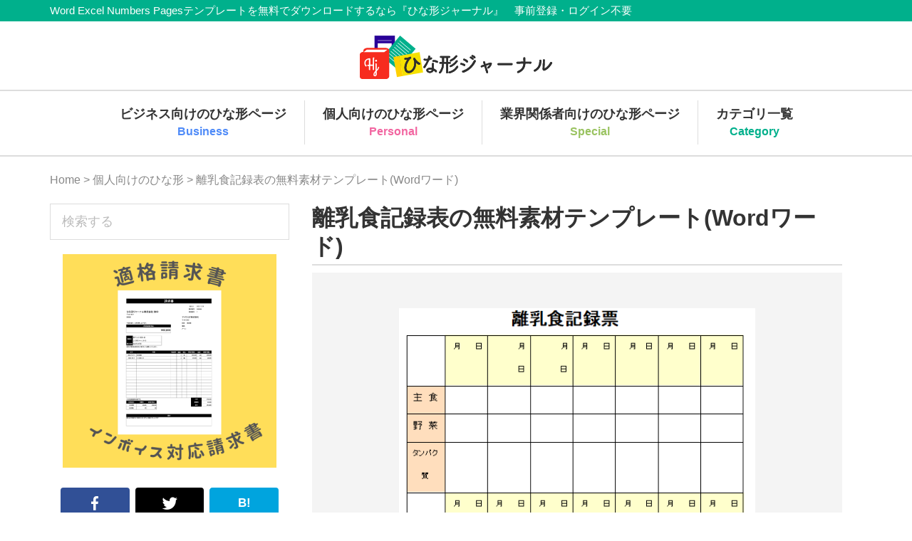

--- FILE ---
content_type: text/html; charset=utf-8
request_url: https://www.google.com/recaptcha/api2/aframe
body_size: 266
content:
<!DOCTYPE HTML><html><head><meta http-equiv="content-type" content="text/html; charset=UTF-8"></head><body><script nonce="Pz3LcHpd51vwuJ_T4ji-0g">/** Anti-fraud and anti-abuse applications only. See google.com/recaptcha */ try{var clients={'sodar':'https://pagead2.googlesyndication.com/pagead/sodar?'};window.addEventListener("message",function(a){try{if(a.source===window.parent){var b=JSON.parse(a.data);var c=clients[b['id']];if(c){var d=document.createElement('img');d.src=c+b['params']+'&rc='+(localStorage.getItem("rc::a")?sessionStorage.getItem("rc::b"):"");window.document.body.appendChild(d);sessionStorage.setItem("rc::e",parseInt(sessionStorage.getItem("rc::e")||0)+1);localStorage.setItem("rc::h",'1764142889439');}}}catch(b){}});window.parent.postMessage("_grecaptcha_ready", "*");}catch(b){}</script></body></html>

--- FILE ---
content_type: text/css
request_url: https://hinagata-journal.com/wp-content/cache/autoptimize/css/autoptimize_single_8e2d1b2031ab72ba87bb51be0ab75cba.css?ver=1.0.0
body_size: 9082
content:
html{font-family:sans-serif;-ms-text-size-adjust:100%;-webkit-text-size-adjust:100%}body{margin:0}article,aside,details,figcaption,figure,footer,header,hgroup,main,nav,section,summary{display:block}audio,canvas,progress,video{display:inline-block;vertical-align:baseline}audio:not([controls]){display:none;height:0}[hidden],template{display:none}a{background:0 0}a:active,a:hover{outline:0}abbr[title]{border-bottom:1px dotted}b,strong{font-weight:700}dfn{font-style:italic}h1{font-size:2em;margin:.67em 0}mark{background:#ff0;color:#333}small{font-size:80%}sub,sup{font-size:75%;line-height:0;position:relative;vertical-align:baseline}sup{top:-.5em}sub{bottom:-.25em}img{border:0}svg:not(:root){overflow:hidden}figure{margin:1em 40px}hr{-moz-box-sizing:content-box;box-sizing:content-box;height:0}pre{overflow:auto}code,kbd,pre,samp{font-family:monospace,monospace;font-size:1em}button,input,optgroup,select,textarea{color:inherit;font:inherit;margin:0}button{overflow:visible}button,select{text-transform:none}button,html input[type=button],input[type=reset],input[type=submit]{-webkit-appearance:button;cursor:pointer}button[disabled],html input[disabled]{cursor:default}button::-moz-focus-inner,input::-moz-focus-inner{border:0;padding:0}input{line-height:normal}input[type=checkbox],input[type=radio]{box-sizing:border-box;padding:0}input[type=number]::-webkit-inner-spin-button,input[type=number]::-webkit-outer-spin-button{height:auto}input[type=search]{-webkit-appearance:textfield;-moz-box-sizing:content-box;-webkit-box-sizing:content-box;box-sizing:content-box}input[type=search]::-webkit-search-cancel-button,input[type=search]::-webkit-search-decoration{-webkit-appearance:none}fieldset{border:1px solid silver;margin:0 2px;padding:.35em .625em .75em}legend{border:0;padding:0}textarea{overflow:auto}optgroup{font-weight:700}table{border-collapse:collapse;border-spacing:0}td,th{padding:0}html,input[type=search]{-webkit-box-sizing:border-box;-moz-box-sizing:border-box;box-sizing:border-box}*,*:before,*:after{box-sizing:inherit}.author-box:before,.clearfix:before,.entry:before,.entry-content:before,.footer-widgets:before,.nav-primary:before,.nav-secondary:before,.pagination:before,.site-container:before,.site-footer:before,.site-header:before,.site-inner:before,.widget:before,.wrap:before{content:" ";display:table}.author-box:after,.clearfix:after,.entry:after,.entry-content:after,.footer-widgets:after,.nav-primary:after,.nav-secondary:after,.pagination:after,.site-container:after,.site-footer:after,.site-header:after,.site-inner:after,.widget:after,.wrap:after{clear:both;content:" ";display:table}html{font-size:62.5%}body>div{font-size:17px;font-size:1.7rem}body{color:#333;font-family:'Hiragino Kaku Gothic Pro','ヒラギノ角ゴ Pro W3','Meiryo','メイリオ','MS PGothic','MS Pゴシック','MS Serif','New York',sans-serif;font-size:20px;font-size:2rem;-webkit-font-smoothing:antialiased;font-weight:400;line-height:1.625;margin:0}a,button,input:focus,input[type=button],input[type=reset],input[type=submit],textarea:focus,.button,.gallery img{-webkit-transition:all .1s ease-in-out;-moz-transition:all .1s ease-in-out;-ms-transition:all .1s ease-in-out;-o-transition:all .1s ease-in-out;transition:all .1s ease-in-out}a{color:#333;text-decoration:none}a:hover{color:#333;text-decoration:underline}p{margin:0 0 28px;padding:0}ol,ul{margin:0;padding:0}li{list-style-type:none}hr{border:0;border-collapse:collapse;border-top:1px solid #eee;clear:both;margin:1em 0}b,strong{font-weight:700}blockquote,cite,em,i{font-style:italic}blockquote{margin:40px}blockquote:before{content:"\201C";display:block;font-size:30px;font-size:3rem;height:0;left:-20px;position:relative;top:-10px}h1,h2,h3,h4,h5,h6{font-weight:600;line-height:1.25;margin:0 0 10px}h1{font-size:36px;font-size:3.6rem}h3{font-size:24px;font-size:2.4rem}h4{font-size:20px;font-size:2rem}h5{font-size:18px;font-size:1.8rem}h6{font-size:16px;font-size:1.6rem}h2.section-title{position:relative;margin-bottom:20px;background:#329bf5;box-shadow:0px 0px 0px 4px #329bf5;border:dashed 2px #fff;padding:.4em 0 .3em .6em;color:#fff;font-size:20px;font-size:2rem}h2.section-title:after{position:absolute;content:'';left:-7px;top:-7px;border-width:0 0 15px 15px;border-style:solid;border-color:#fff #fff #0563b4;box-shadow:1px 1px 1px rgba(0,0,0,.15)}h2.section-title.personal{background:#ee76a4;box-shadow:0px 0px 0px 4px #ee76a4}h2.section-title.personal:after{border-color:#fff #fff #e84688}h2.section-title.special{background:#80c950;box-shadow:0px 0px 0px 4px #80c950}h2.section-title.special:after{border-color:#fff #fff #60a534}h2.section-title.ranking{background:#00b08c;box-shadow:0px 0px 0px 4px #00b08c}h2.section-title.ranking:after{border-color:#fff #fff #149179}.home h3.section-title{border-left:7px solid #329bf5;padding-left:10px;margin-top:10px}.home h3.section-title.personal{border-color:#ee76a4}.home h3.section-title.special{border-color:#80c950}.blog-post .post h2,.page .post h2{margin-top:40px;border-left:10px solid #00b08c;padding:15px 10px 15px 15px;background:#f4f4f4}.blog-post .post h3,.page .post h3{margin-top:40px;border-top:1px solid #333;border-bottom:1px solid #333;padding:15px 10px}.blog-post .post h4,.page .post h4{margin-top:30px;border-left:5px solid #00b08c;padding:0 10px}.blog-post .featured-image{margin-top:20px}.blog-post .post h5,.page .post h5,.blog-post .post h6,.page .post h6{margin-top:25px}embed,iframe,img,object,video,.wp-caption{max-width:100%}img{height:auto}figure{margin:0}.gallery{overflow:hidden}.gallery-item{float:left;margin:0 0 28px;text-align:center}.gallery-columns-1 .gallery-item{width:100%}.gallery-columns-2 .gallery-item{width:50%}.gallery-columns-3 .gallery-item{width:33%}.gallery-columns-4 .gallery-item{width:25%}.gallery-columns-5 .gallery-item{width:20%}.gallery-columns-6 .gallery-item{width:16.6666%}.gallery-columns-7 .gallery-item{width:14.2857%}.gallery-columns-8 .gallery-item{width:12.5%}.gallery-columns-9 .gallery-item{width:11.1111%}.gallery-columns-2 .gallery-item:nth-child(2n+1),.gallery-columns-3 .gallery-item:nth-child(3n+1),.gallery-columns-4 .gallery-item:nth-child(4n+1),.gallery-columns-5 .gallery-item:nth-child(5n+1),.gallery-columns-6 .gallery-item:nth-child(6n+1),.gallery-columns-7 .gallery-item:nth-child(7n+1),.gallery-columns-8 .gallery-item:nth-child(8n+1),.gallery-columns-9 .gallery-item:nth-child(9n+1){clear:left}.gallery img{border:1px solid #eee;height:auto;padding:4px}.gallery img:hover,.gallery img:focus{border:1px solid #999}input,select,textarea{background-color:#fff;border:1px solid #ddd;color:#333;font-size:18px;font-size:1.8rem;font-weight:400;padding:14px 16px;width:100%}input:focus,textarea:focus{border:1px solid #999;outline:none}input[type=checkbox],input[type=image],input[type=radio]{width:auto}::-moz-placeholder{color:#bbb;opacity:1}::-webkit-input-placeholder{color:#bbb}button,input[type=button],input[type=reset],input[type=submit],.button{background-color:#333;border:0;color:#fff;cursor:pointer;font-size:16px;font-size:1.6rem;font-weight:700;padding:16px 24px;text-decoration:none;white-space:normal;width:auto}button:hover,input:hover[type=button],input:hover[type=reset],input:hover[type=submit],.button:hover,button:focus,input:focus[type=button],input:focus[type=reset],input:focus[type=submit],.button:focus{background-color:#c3251d;color:#fff}.entry-content .button:hover,.entry-content .button:focus{color:#fff}.button{display:inline-block}a.button.small,button.small,input[type=button].small,input[type=reset].small,input[type=submit].small{padding:8px 16px}input[type=button],input[type=text]input[type=submit]{-webkit-appearance:none;border-radius:0}.site-container button:disabled,.site-container button:disabled:hover,.site-container input:disabled,.site-container input:disabled:hover,.site-container input[type=button]:disabled,.site-container input[type=button]:disabled:hover,.site-container input[type=reset]:disabled,.site-container input[type=reset]:disabled:hover,.site-container input[type=submit]:disabled,.site-container input[type=submit]:disabled:hover{background-color:#eee;border-width:0;color:#777;cursor:not-allowed}input[type=search]::-webkit-search-cancel-button,input[type=search]::-webkit-search-results-button{display:none}table{border-collapse:collapse;border-spacing:0;line-height:2;margin-bottom:40px;width:100%;word-break:break-word}td,th{padding:4px 15px;border:1px solid #ccc;text-align:left}th{font-weight:400;background:#f4f4f4}.cpt th{width:30%;min-width:140px}.cpt td{width:80%}.screen-reader-text,.screen-reader-text span,.screen-reader-shortcut{position:absolute !important;clip:rect(0,0,0,0);height:1px;width:1px;border:0;overflow:hidden}.screen-reader-text:focus,.screen-reader-shortcut:focus,.genesis-nav-menu .search input[type=submit]:focus,.widget_search input[type=submit]:focus{clip:auto !important;height:auto;width:auto;display:block;font-size:1em;font-weight:700;padding:15px 23px 14px;color:#333;background:#fff;z-index:100000;text-decoration:none;box-shadow:0 0 2px 2px rgba(0,0,0,.6)}.more-link{display:inline-block;float:right;margin-bottom:20px;text-decoration:underline}.more-link:hover{text-decoration:none}.category-list .more-link{margin-bottom:30px}.site-inner,.wrap{margin:0 auto;max-width:1280px}.site-inner{clear:both;margin-bottom:100px;padding-top:20px;word-wrap:break-word}.landing-page .site-inner{max-width:800px}.content-sidebar-sidebar .content-sidebar-wrap,.sidebar-content-sidebar .content-sidebar-wrap,.sidebar-sidebar-content .content-sidebar-wrap{width:1060px}.content-sidebar-sidebar .content-sidebar-wrap{float:left}.sidebar-content-sidebar .content-sidebar-wrap,.sidebar-sidebar-content .content-sidebar-wrap{float:right}.content{float:right;width:902px}.content-sidebar .content,.content-sidebar-sidebar .content,.sidebar-content-sidebar .content{float:left}.content-sidebar-sidebar .content,.sidebar-content-sidebar .content,.sidebar-sidebar-content .content{width:660px}.full-width-content .content{width:100%}.sidebar-primary{float:right;width:336px}.sidebar-content .sidebar-primary,.sidebar-sidebar-content .sidebar-primary{float:left}.sidebar-secondary{float:left;width:180px}.content-sidebar-sidebar .sidebar-secondary{float:right}.five-sixths,.four-sixths,.one-fourth,.one-half,.one-sixth,.one-third,.three-fourths,.three-sixths,.two-fourths,.two-sixths,.two-thirds{float:left;margin-left:2.564102564102564%}.one-half,.three-sixths,.two-fourths{width:48.717948717948715%}.one-third,.two-sixths{width:31.623931623931625%}.four-sixths,.two-thirds{width:65.81196581196582%}.one-fourth{width:23.076923076923077%}.three-fourths{width:74.35897435897436%}.one-sixth{width:14.52991452991453%}.five-sixths{width:82.90598290598291%}.first{clear:both;margin-left:0}.avatar{border-radius:50%;float:left}.author-box .avatar,.alignleft .avatar{margin-right:24px}.alignright .avatar{margin-left:24px}.comment .avatar{margin:0 16px 24px 0}.breadcrumb{margin-bottom:20px;font-size:1.6rem;font-size:16px;color:#888}.breadcrumb a{color:#888}.after-entry,.archive-description,.author-box{margin-bottom:40px}.archive-description p:last-child,.author-box p:last-child{margin-bottom:0}.search-form{overflow:hidden}.entry-content .search-form,.site-header .search-form{margin-bottom:40px}.site-header .search-form{float:right;margin:12px auto 0}.post-password-form input[type=submit],.search-form input[type=submit]{margin-top:10px}.genesis-nav-menu .search input[type=submit],.widget_search input[type=submit]{border:0;clip:rect(0,0,0,0);height:1px;margin:-1px;padding:0;position:absolute;width:1px}.archive-description .entry-title,.archive-title,.author-box-title{font-size:20px;font-size:2rem}.entry-title{font-size:32px;font-size:3.2rem}h1.entry-title,.archive-description .entry-title,.archive-title{border-bottom:2px solid #ddd;padding-bottom:5px;font-size:32px;font-size:3.2rem}.entry-title a,.sidebar .widget-title a{color:#333;text-decoration:none}.entry-title a:hover,.entry-title a:focus{color:#c3251d}.widget-title{font-size:22px;font-size:2.2rem;margin-bottom:15px;padding-left:10px;border-left:5px solid #00b08c}a.aligncenter img{display:block;margin:0 auto}a.alignnone{display:inline-block}.alignleft{float:left;text-align:left}.alignright{float:right;text-align:right}a.alignleft,a.alignnone,a.alignright{max-width:100%}img.centered,.aligncenter{display:block;margin:0 auto 24px}img.alignnone,.alignnone{margin-bottom:12px}a.alignleft,img.alignleft,.wp-caption.alignleft{margin:0 24px 24px 0}a.alignright,img.alignright,.wp-caption.alignright{margin:0 0 24px 24px}.wp-caption-text{font-size:14px;font-size:1.4rem;font-weight:600;margin:0;text-align:center}.entry-content p.wp-caption-text{margin-bottom:0}.entry-content .wp-audio-shortcode,.entry-content .wp-playlist,.entry-content .wp-video{margin:0 0 28px}.widget{margin-bottom:20px;word-wrap:break-word}.widget p:last-child,.widget ul>li:last-of-type,.widget-area .widget:last-of-type{margin-bottom:0}.widget ul>li{margin-bottom:5px;padding-bottom:5px}.widget ul>li:last-of-type{padding-bottom:0}.widget ol>li{list-style-position:inside;list-style-type:decimal;padding-left:20px;text-indent:-20px}.widget li li{border:0;margin:0 0 0 30px;padding:0}.sidebar .widget.widget_search{padding:0}.widget_calendar table{width:100%}.widget_calendar td,.widget_calendar th{text-align:center}.ad.widget-area .widget{padding:0;text-align:center;margin-bottom:20px}.ad-vertical{margin-bottom:15px}.ad-oblong{text-align:center;margin-top:10px;margin-bottom:20px}.ad-double{margin-bottom:30px;text-align:center}.archive .ad-double{margin-top:20px}.ad-double .ad.widget-area{display:inline-block}.ad-double .ad.widget-area:first-child{margin-right:20px}.ctt-tag #genesis-content .ad-oblong:nth-child(3){margin-top:10px;margin-bottom:5px}.widget.widget_categories li{margin-bottom:0;padding-bottom:0}.featured-content .entry{background:0 0;padding:0}.featured-content .entry:last-of-type{margin-bottom:0}.featured-content .entry-title{font-size:20px;font-size:2rem}.widget.widget_recent_entries li{margin-bottom:0}.sidebar .enews-widget,.sidebar .enews-widget .widget-title{color:#fff}.sidebar .widget.enews-widget{background-color:#333}.sidebar .enews-widget input,.sidebar .enews-widget input:focus{border:1px solid #333}.sidebar .enews-widget input[type=submit]{background-color:#c3251d;color:#fff}.sidebar .enews-widget input:hover[type=submit],.sidebar .enews-widget input:focus[type=submit]{background-color:#fff;color:#333}.enews-widget input{font-size:16px;font-size:1.6rem;margin-bottom:16px}.enews-widget input[type=submit]{margin:0;width:100%}.enews form+p{margin-top:24px}#wpstats{display:none}body .entry .gform_wrapper label.gfield_label+div.ginput_container{margin-top:0}body .gform_wrapper .top_label .gfield_label{margin-bottom:6px}.gform_wrapper ul li.gfield{margin-bottom:10px}.footer_creds_left{float:left;margin-top:6px}.footer_creds_right{float:right}.footer_creds_right .wp_social_bookmarking_light{padding:4px 0 !important}@media only screen and (max-width:1023px),print{.footer_creds_left,.footer_creds_right{float:none;margin-top:8px}.footer_creds_right .sns a{float:left;width:49%;margin:0;padding:5px}}#theme-my-login{width:100%;max-width:none}#theme-my-login .tml-label{font-weight:700}.page #wpg-login.large .wpg-button{float:left;width:47%;padding:10px 0 10px 55px;height:auto;margin-left:1.5%;margin-right:1.5%;margin-bottom:20px;border:1px solid #ddd;border-radius:2px}#theme-my-login th{background:0 0;border:none;padding:0;font-weight:700}#theme-my-login td{border:none;padding:0}#theme-my-login .form-table.wpg-connect-table tr{border-bottom:1px solid #ddd}#theme-my-login .form-table.wpg-connect-table th,#theme-my-login .form-table.wpg-connect-table td{border:1px solid #ddd}#theme-my-login .form-table.wpg-connect-table th{width:25%;padding:20px;background:#f4f4f4}#theme-my-login .form-table.wpg-connect-table td{width:75%;padding:10px;line-height:1.5}#theme-my-login .form-table.wpg-connect-table td p{margin-bottom:4px}#theme-my-login .wpg-notice li{list-style-type:none;font-size:16px}#theme-my-login .wpg-connect-table .description .lsf{font-size:1.25em;margin-right:10px}#theme-my-login p.tml-submit-wrap{display:block;text-align:center}#theme-my-login input[type=submit]{background:#e3a20f;border-radius:4px;padding:15px 100px}#theme-my-login button.button.button-secondary.wp-generate-pw.hide-if-no-js,#theme-my-login button.button.button-secondary.wp-cancel-pw.hide-if-no-js{display:inline-block;border:1px solid #ccc;border-radius:3px;white-space:nowrap;cursor:pointer;text-decoration:none;background:#f7f7f7;font-size:14px;box-shadow:inset 0 1px 0 #fff,0 1px 0 rgba(0,0,0,.08);vertical-align:top;color:#333;margin-bottom:15px;padding:5px 20px}#theme-my-login p.tml-user-pass1-wrap label,#theme-my-login p.tml-user-pass2-wrap label{font-weight:700}#theme-my-login #pass-strength-result{font-weight:700;font-size:18px}#theme-my-login input#pass1{margin-bottom:15px}#theme-my-login .tml-action-links li{display:inline-block;padding-right:20px;border:none}#theme-my-login .tml-action-links a{text-decoration:underline;display:inline-block}#theme-my-login ul.tml-action-links{margin-left:0}#theme-my-login p.error{background:#ffe3e3;border:1px solid red;padding:15px}@media only screen and (max-width:860px),print{#theme-my-login select{width:100%}.page #wpg-login.large .wpg-button{width:100%;float:none;margin-left:auto;margin-right:auto}#theme-my-login .form-table.wpg-connect-table th{white-space:nowrap;padding:5px}}.genesis-skip-link{margin:0}.genesis-skip-link li{height:0;width:0;list-style:none}:focus{color:#333;outline:#ccc solid 1px}.site-header{padding:10px 0;background-color:#fff;border-bottom:2px solid #ddd;overflow:hidden}.title-area{float:left;padding:10px 0}.site-header .title-area{margin:0 auto;padding:0}.site-title{margin-top:5px;font-size:30px;font-size:3rem;font-weight:700;line-height:1.2}.site-title a{display:inline-block;margin-top:5px;outline:none}.site-title a,.site-title a:hover,.site-title a:focus{color:#333;text-decoration:none}.site-description{font-size:16px;font-size:1.6rem;font-weight:400;line-height:1.5}.site-description,.site-title{margin-bottom:0}.top-bar .site-description{display:inline-block;float:left;padding:4px 0;color:#fff;font-size:15px;font-size:1.5rem}.site-title img{vertical-align:top;width:270px;height:auto}.site-header .widget-area{float:right;text-align:right}.genesis-nav-menu{clear:both;font-size:18px;font-size:1.8rem;font-weight:600;line-height:1;width:100%}.genesis-nav-menu .menu-item{display:inline-block;margin-bottom:0;padding-bottom:0;text-align:left;border-right:1px solid #ddd}.genesis-nav-menu .menu-item:last-child{border-right:none}.genesis-nav-menu a{color:#333;text-decoration:none;display:block;padding:10px 25px}.genesis-nav-menu .right.date{padding:32px 20px}.genesis-nav-menu .right.googleplus a{float:left}.genesis-nav-menu .sub-menu{border-top:1px solid #eee;left:-9999px;opacity:0;position:absolute;-webkit-transition:opacity .4s ease-in-out;-moz-transition:opacity .4s ease-in-out;-ms-transition:opacity .4s ease-in-out;-o-transition:opacity .4s ease-in-out;transition:opacity .4s ease-in-out;width:200px;z-index:99}.genesis-nav-menu .sub-menu a{background-color:#fff;border:1px solid #eee;border-top:0;font-size:14px;font-size:1.4rem;padding:20px;position:relative;width:200px;word-wrap:break-word}.genesis-nav-menu .sub-menu .sub-menu{margin:-56px 0 0 199px}.genesis-nav-menu .menu-item:hover{position:static}.genesis-nav-menu .menu-item:hover>.sub-menu{left:auto;opacity:1}.genesis-nav-menu>.first>a{padding-left:0}.genesis-nav-menu>.last>a{padding-right:0}.genesis-nav-menu>.right{float:right}.menu .menu-item:focus{position:static}.menu .menu-item>a:focus+ul.sub-menu,.menu .menu-item.sfHover>ul.sub-menu{left:auto;opacity:1}.sub-menu-toggle,.menu-toggle{display:none;visibility:hidden;outline:none}.site-header .genesis-nav-menu li li{margin-left:0}.nav-primary{margin-top:15px}.nav-primary a{outline:none}.nav-primary .menu-item-description{display:block;text-align:center;margin-top:8px;font-size:16px}.nav-primary .menu-item:first-child span.menu-item-description{color:#4f8bf8}.nav-primary .menu-item:nth-child(2) span.menu-item-description{color:#f266a1}.nav-primary .menu-item:nth-child(3) span.menu-item-description{color:#9ac361}.nav-primary .menu-item:nth-child(4) span.menu-item-description{color:#00b08c}.top-bar{background:#00b08c}.member-menu{float:right}.member-menu li{display:inline-block;margin-left:15px;margin-right:15px}.member-menu a{display:inline-block;padding:3px 0;color:#fff;font-size:15px}.nav-primary{float:right}.site-footer .genesis-nav-menu{padding-bottom:20px}.site-footer .genesis-nav-menu a{padding:0 20px 10px}.entry{background-color:#fff;margin-bottom:10px}.category-ranking-block .entry{margin-bottom:10px}.entry-content ol,.entry-content ul{margin-bottom:28px;margin-left:40px}.entry-content ol>li{list-style-type:decimal}.entry-content ul>li{list-style-type:disc}.cpt .entry-content ul{margin-left:0;margin-right:0}.cpt .entry-content ul>li{list-style-type:none}.entry-content ol ol,.entry-content ul ul{margin-bottom:0}.entry-content code{background-color:#333;color:#eee}.single .entry{padding-top:0}p.entry-meta{font-size:16px;font-size:1.6rem;margin-bottom:0}.entry-footer .entry-meta,.entry-footer .entry-meta a{padding-top:24px;color:#555;font-size:14px;font-size:1.4rem}.entry-categories,.entry-tags{display:block}.entry-meta .entry-time{color:#aaa;font-size:14px}.entry-comments-link:before{content:"\2014";margin:0 6px 0 2px}.pagination{clear:both;margin:0 0 30px}.archive-pagination{width:100%;text-align:right;margin-top:5px;margin-bottom:30px}.archive-pagination li{display:inline}.archive-pagination a{background-color:#fff;color:#23b69c;cursor:pointer;display:inline-block;font-size:22px;font-size:2.2rem;font-weight:600;margin-left:10px;padding:5px 14px;text-decoration:none;border:2px solid #23b69c;border-radius:2px}.archive-pagination a:hover,.archive-pagination a:focus,.archive-pagination .active a,.sidebar .category-more:hover,.clear-queried-taxonomy:hover{background-color:#23b69c;color:#fff;text-decoration:none}.comment-respond,.entry-comments,.entry-pings{background-color:#fff;font-size:16px;font-size:1.6rem;margin-bottom:40px}.comment-respond,.entry-pings{padding:60px 60px 32px}.entry-comments{padding:60px}.comment-list li{padding:40px 0 0 30px}.comment-list .depth-1{padding-left:0}.comment-header{margin-bottom:30px}.comment-content{clear:both}.comment-content ul>li{list-style-type:disc}.comment-respond input[type=email],.comment-respond input[type=text],.comment-respond input[type=url]{width:50%}.comment-respond label{display:block;margin-right:12px}.comment-header p{margin-bottom:0}.entry-pings .reply{display:none}.sidebar{font-size:17px;font-size:1.7rem;margin-bottom:40px}.sidebar li strong{font-weight:400}.cpt-list li:before,.download-link:before,.cpt-genre-list li:before,.sidebar .widget_recent_entries li:before,.sidebar .widget_categories li:before,#theme-my-login .tml-action-links li:before{content:">";margin-right:6px}.sidebar .bg,.sidebar .blog-widget.widget-area{background:#f4f4f4;margin-bottom:20px;padding:25px 20px 0}.sidebar .blog-sidebar{padding-bottom:20px}.sidebar .ad_vertical.widget-area{margin-bottom:15px}.sidebar .more-link{margin-top:15px;margin-bottom:20px}.cpt-genre-list ul{margin-left:15px}.sidebar .category-more,.clear-queried-taxonomy{display:inline-block;width:100%;background:#fff;margin-bottom:20px;padding:7px;border:2px solid #01b08c;color:#01b08c;font-weight:700;text-align:center;border-radius:2px}.sns-wrap{margin:0 15px 25px}.sns-wrap li{display:inline-block;width:31.623931623931625%;margin-left:2.564102564102564%}.sns-wrap li:first-child{margin-left:0}.sns-wrap a{display:block;padding:5px;background:red;text-align:center;border-radius:4px}.sns-wrap a.facebook{background:#315096;border:3px solid #315096}.sns-wrap a.twitter{background:#000;border:3px solid #000}.sns-wrap a.hatebu{background:#00a4de;border:3px solid #00a4de;color:#fff;font-weight:700;text-decoration:none}.sns-wrap a.facebook:hover{background:#fff;border-color:#315096}.sns-wrap a.twitter:hover{background:#fff;border-color:#111}.sns-wrap a.hatebu:hover{background:#fff;border-color:#00a4de;color:#00a4de}.sns-wrap .dashicons{font-size:24px;color:#fff;position:relative;top:2px;left:-2px;text-decoration:none}.sns-wrap a.facebook:hover .dashicons{color:#315096}.sns-wrap a.twitter:hover .dashicons{color:#111}.sns-wrap a.hatebu:hover .dashicons{color:#00a4de}.fb-pageplugin-wrap{margin-bottom:20px}.footer-widgets{background-color:#464646;font-size:17px;font-size:1.7rem;clear:both;padding:60px 0}.footer-widgets p,.footer-widgets a{color:#fff}.footer-widgets-1,.footer-widgets-2,.footer-widgets-3{width:29.6875%;float:left;margin-left:5.46875%}.footer-widgets-1{margin-top:25px;margin-left:0}.footer-widgets-1 a{margin-bottom:10px;display:inline-block}.footer-widgets ul li{margin-bottom:0;padding-bottom:0}.footer-widgets li:before{content:">";color:#fff;margin-right:6px}.site-footer{background:#3b3b3b;font-size:16px;font-size:1.6rem;color:#fff;padding:7px 0;text-align:center}.site-footer p{margin-bottom:0}.site-footer a{color:#fff}#footer-gototop{position:fixed;bottom:12px;right:12px;display:block;background:#00b08c;border-radius:50%;color:#fff;width:60px;height:60px;text-align:center;line-height:55px;text-decoration:none;outline:none}.dashicons.dashicons-arrow-up-alt2{position:relative;top:13px;left:-5px;font-size:32px}input:focus::-webkit-input-placeholder{color:transparent}input:focus:-moz-placeholder{color:transparent}input:focus::-moz-placeholder{color:transparent}input:focus:-ms-input-placeholder{color:transparent}.page .entry-title{margin-bottom:24px}@media only screen and (max-width:1340px),print{.site-inner,.wrap{max-width:1140px}.content-sidebar-sidebar .content-sidebar-wrap,.sidebar-content-sidebar .content-sidebar-wrap,.sidebar-sidebar-content .content-sidebar-wrap{width:920px}.content{padding:0 20px}.content,.site-header .widget-area{width:800px}.sidebar-content-sidebar .content,.sidebar-sidebar-content .content,.content-sidebar-sidebar .content{width:580px}.sidebar-primary{width:336px}.footer-widgets-1,.footer-widgets-2,.footer-widgets-3{width:29.8245614035%;margin-left:5.2631578947%}.footer-widgets-1{margin-left:0}.footer-widgets-2.widget-area{margin-bottom:0}.site-header .title-area,.nav-primary{width:100%;text-align:center}.nav-primary{margin-bottom:15px}.menu-toggle{padding:10px 0 5px}.site-header{padding-bottom:0}.site-header .site-title{margin-bottom:15px}.site-header .title-area{position:relative}.site-header .title-area:after{content:"";position:absolute;width:1500px;height:2px;background:#ddd;left:-200px}}@media only screen and (max-width:1200px),print{.ad-double,.ad-oblong,.top-bar .site-description{display:none}.site-inner,.wrap{max-width:960px}.content-sidebar-sidebar .content-sidebar-wrap,.sidebar-content-sidebar .content-sidebar-wrap,.sidebar-sidebar-content .content-sidebar-wrap{width:740px}.content{padding:0 15px}.content,.site-header .widget-area{width:620px}.sidebar-content-sidebar .content,.sidebar-sidebar-content .content,.content-sidebar-sidebar .content{width:400px}.member-menu{float:none;text-align:center}.footer-widgets-1,.footer-widgets-2,.footer-widgets-3{width:31.25%;margin-left:3.125%}.footer-widgets-1{margin-left:0}}@media only screen and (max-width:1023px),print{.nav-primary .menu-item-description,.fb-pageplugin-wrap{display:none}.widget-title{margin-bottom:10px;font-size:18px;font-size:1.8rem}.wrap{max-width:800px}.site-inner{margin-bottom:0;padding-top:0}.wrap{padding-left:15px;padding-right:15px}.site-header>.wrap{max-width:none}.breadcrumb{padding:15px 15px 0}.content,.content-sidebar-sidebar .content,.content-sidebar-sidebar .content-sidebar-wrap,.footer-widgets-1,.footer-widgets-2,.footer-widgets-3,.js .genesis-nav-menu .sub-menu a,.js .genesis-nav-menu .sub-menu,.sidebar-content-sidebar .content,.sidebar-content-sidebar .content-sidebar-wrap,.sidebar-primary,.sidebar-secondary,.sidebar-sidebar-content .content,.sidebar-sidebar-content .content-sidebar-wrap{width:100%}.home .site-header{border:none}.site-title a{margin:10px}.nav-primary a{width:100%;padding:12px 15px 12px 0;font-size:16px}.genesis-nav-menu .menu-item{border:none}.genesis-nav-menu li,.site-header ul.genesis-nav-menu,.site-header .search-form{float:none}.genesis-nav-menu{max-width:960px;margin:0 auto;text-align:center}.site-header .search-form{margin:16px auto}.nav-primary{float:none;clear:both}.js nav.nav-primary,.js .site-header nav{display:none}.js .site-header nav .wrap{padding:0}.js nav.pagination{display:block}.js .nav-primary .genesis-nav-menu .menu-item a:before{content:">";margin-right:6px}.menu-toggle,.sub-menu-toggle{border-width:0;background:0 0;color:#333;font-size:18px;font-size:1.8rem;display:block;margin:0 auto;overflow:hidden;text-align:center;visibility:visible}.sub-menu-toggle:hover,.sub-menu-toggle:focus{border-width:0}.menu-toggle{width:100%;padding:15px 0;border-top:1px solid #eee;line-height:20px;position:relative;z-index:1000}.site-header .menu-toggle{border:0}.menu-toggle:before,.menu-toggle.activated:before{margin-right:10px;text-rendering:auto;-webkit-transform:translate(0,0);-ms-transform:translate(0,0);transform:translate(0,0)}.sub-menu-toggle{float:right;padding:10px;position:absolute;right:0;top:0;z-index:100}.sub-menu-toggle:before{display:inline-block;text-rendering:auto;-webkit-transform:translate(0,0);-ms-transform:translate(0,0);transform:translate(0,0)}.sub-menu-toggle.activated:before{content:"\f142"}.js .nav-primary .genesis-nav-menu .menu-item,.js .site-header .genesis-nav-menu .menu-item{display:block;float:none;margin:1px 0;position:relative;text-align:left}.js .genesis-nav-menu .menu-item:hover{position:relative}.js .nav-primary .genesis-nav-menu .menu-item a,.js .site-header .genesis-nav-menu .menu-item a{border:none}.js .genesis-nav-menu .sub-menu{border:none}.js .genesis-nav-menu .menu-item>a:focus ul.sub-menu,.js .genesis-nav-menu .menu-item>a:focus ul.sub-menu .sub-menu{left:0;margin-left:0}.js .genesis-nav-menu>.menu-item-has-children>a:after{content:none}.js .genesis-nav-menu .sub-menu{clear:both;display:none;margin:0;opacity:1;padding-left:15px;position:static;width:100%}.js .genesis-nav-menu .sub-menu .sub-menu{margin:0}.js nav button:hover,.js .menu-toggle:hover,.js .nav-primary{background:0 0;color:#333}.js nav button:focus,.js .menu-toggle:focus{background:0 0;color:#333}.home .home-main-visual .one-third:nth-child(2){border:none}.home .main-visual-template-genre .sp,.home-main-sub{display:none !important}.ad{text-align:center;margin-bottom:20px}.sidebar{background:#f4f4f4;margin-bottom:0;font-size:16px;font-size:1.6rem}.sidebar .bg{padding-top:0;padding-left:15px;padding-right:15px}.sidebar .recent-posts-wrap{margin-bottom:0}.sidebar .widget.widget_search{margin:20px}.sidebar .widget.widget_text{padding:0 15px;margin-bottom:20px;text-align:center}.footer-widgets{padding:30px 15px;font-size:16px;font-size:1.6rem}.footer-widgets-1,.footer-widgets-2{margin:0 auto 40px}.footer-widgets-1{text-align:center;font-size:14px}.footer-widgets-3{margin-left:0}.site-footer{font-size:14px;font-size:1.4rem}}@media only screen and (max-width:860px),print{h1.entry-title,.archive-description .entry-title,.archive-title{font-size:24px;font-size:2.4rem}.home h3.section-title{font-size:18px;font-size:1.8rem;border-left-width::5px}body>div{font-size:1.6rem}body{font-size:16px;font-size:1.6rem}.after-entry,.archive-description,.author-box,.comment-respond,.entry,.entry-comments,.entry-pings,.sidebar .widget{margin-bottom:15px}.pagination{margin:5% auto}.archive-pagination li a{margin-bottom:4px;margin-left:6px;font-size:17px;font-size:1.7rem;padding:2px 8px}.five-sixths,.four-sixths,.one-fourth,.one-half,.one-sixth,.one-third,.three-fourths,.three-sixths,.two-fourths,.two-sixths,.two-thirds{margin:0;width:100%}}@media only screen and (max-width:440px),print{.archive .entry{margin-bottom:15px}.title-area,.menu-toggle{float:none}.site-header .title-area{text-align:center}.nav-primary{padding-top:0}}@media print{*,*:before,*:after{background:0 0 !important;box-shadow:none !important;color:#000 !important;text-shadow:none !important}a,a:visited{text-decoration:underline}a[href]:after{content:" (" attr(href) ")"}abbr[title]:after{content:" (" attr(title) ")"}a[href^="javascript:"]:after,a[href^="#"]:after,.site-title>a:after{content:""}thead{display:table-header-group}img,tr{page-break-inside:avoid}img{max-width:100% !important}@page{margin:2cm .5cm}p,h2,h3{orphans:3;widows:3}blockquote,pre{border:1px solid #999;page-break-inside:avoid}.content,.content-sidebar{width:100%}button,input,select,textarea,.breadcrumb,.comment-edit-link,.comment-form,.comment-list .reply a,.comment-reply-title,.edit-link,.entry-comments-link,.entry-footer,.genesis-box,.header-widget-area,.hidden-print,.home-top,.nav-primary,.nav-secondary,.post-edit-link,.sidebar{display:none !important}.title-area{text-align:center;width:100%}.site-title>a{margin:0;text-decoration:none;text-indent:0}.site-inner{padding-top:0;position:relative;top:-100px}.author-box{margin-bottom:0}h1,h2,h3,h4,h5,h6{orphans:3;page-break-after:avoid;page-break-inside:avoid;widows:3}img{page-break-after:avoid;page-break-inside:avoid}blockquote,pre,table{page-break-inside:avoid}dl,ol,ul{page-break-before:avoid}}.mb10{margin-bottom:10px}.mt100{margin-top:100px}.t-center{text-align:center}.home-main-visual{margin-bottom:30px;background:#f4f4f4}.home-main-visual .one-third img{width:100%}.home-main-visual .one-third{position:relative;display:block;width:33.333333333333%;max-height:323px;margin:0;text-align:center}.home-main-visual .one-third:nth-child(2){border-left:1px solid #fff;border-right:1px solid #fff}.home-main-visual .one-third .main-visual-template-genre{position:absolute;left:0;right:0;bottom:0;padding:2px;color:#fff;font-size:14px;font-weight:700;z-index:9}.home-main-visual-text-wrap{padding:15px 15px 10px;text-align:center}.home-main-visual .one-third:nth-child(1) .main-visual-template-genre{background:rgba(79,139,248,.8)}.home-main-visual .one-third:nth-child(2) .main-visual-template-genre{background:rgba(238,118,164,.8)}.home-main-visual .one-third:nth-child(3) .main-visual-template-genre{background:rgba(128,201,80,.8)}.home-main-visual .one-third:hover{opacity:.7}.home-main-sub{margin-top:10px}.business-ranking .card-block .entry-header span{background:#329bf5}.personal-ranking .card-block .entry-header span{background:#ee76a4}.special-ranking .card-block .entry-header span{background:#80c950}.cpt-list-wrap{margin-bottom:40px}.cpt-list{margin:0 0 20px}.cpt-list li{float:left;padding-right:20px;padding-bottom:3px}.ctt-tag-block-wrap{background:#f4f4f4;padding:30px 15px 20px;margin-bottom:30px;border-radius:2px}.ctt-tag-block{margin-bottom:15px}.blog-tag-blog{margin-bottom:20px}.ctt-tag-block h3{font-size:20px;font-size:2rem;margin-bottom:5px}.ctt-tag-block li,.blog-tag-blog li{display:inline-block;margin-right:7px;margin-bottom:5px}.ctt-tag-block a,.blog-tag-blog a{display:inline-block;border:1px solid #ddd;border-radius:4px;background:#fff;padding:0 2px 0 7px;font-size:16px}.blog-tag-blog a{padding-right:12px}.ctt-tag-block a:hover,.blog-tag-blog a:hover{background:#eee;text-decoration:none}.dashicons.dashicons-tag{position:relative;top:4px;margin-right:5px;color:#30d3b2;font-size:18px}.clear-queried-taxonomy{margin-top:10px;margin-bottom:10px}@media only screen and (max-width:600px),print{.ctt-tag-block{margin-bottom:10px}.card-block{margin-bottom:20px}.home .card-block{margin-bottom:0}.card-block .card-block-image-bg.has-blog-featured-image{background:0 0}.cpt-list-wrap{margin-bottom:15px}}table.template-info a{text-decoration:underline}table.template-info a:hover{text-decoration:none}.preview_image_wrap{margin-bottom:20px;padding:50px 40px;background:#f4f4f4}.preview_image img{max-width:500px;height:auto;margin:0 auto}.preview_image img:hover{cursor:-webkit-zoom-in;cursor:-moz-zoom-in;cursor:zoom-in;opacity:.6}.download-link-wrap,.register-link-wrap{margin-bottom:15px;padding:25px 20px 10px;background:#f4f4f4;text-align:center}a.download-link,a.register-link,a.login-link{display:block;max-width:600px;margin-bottom:15px;padding:10px 5px;background:#e3a20f;color:#fff;font-weight:700;border-radius:2px;border:2px solid #e3a20f}a.download-link{margin-left:auto;margin-right:auto}a.login-link{background:#fff;color:#e3a20f}a.login-link:hover{text-decoration:none;background:#e3a20f;color:#fff}a.download-link:hover,a.register-link:hover{background:#fff;border-color:#e3a20f;color:#e3a20f;text-decoration:none}@media (max-width:900px),print{.break:before{content:"\A";white-space:pre}.preview_image img{max-width:300px;width:100%}.mfp-container{padding-left:20px !important;padding-right:20px !important}}@media only screen and (max-width:601px),print{.sp{display:none !important}}@media only screen and (min-width:600px),print{h2.section-title{font-size:24px;font-size:2.4rem}.home-main-visual .one-third .main-visual-template-genre{padding:5px;font-size:20px}.register-link-wrap a{float:left;width:48.717948717948715%;margin-left:2.564102564102564%}.register-link-wrap a:nth-child(2){margin-left:0}.download-link-wrap,.register-link-wrap{padding:25px 20px 10px;margin-bottom:20px}a.download-link,a.register-link,a.login-link{font-size:20px;padding:10px 20px}}@media only screen and (min-width:1024px),print{.home-main-sub{position:relative;top:-8px;left:20px}}.card-block-wrap.ranking-block{margin-bottom:20px}.content>article.card{width:100%;display:block}.card-block .entry-header{position:relative;width:40%;float:left}.card-block .entry-header span{position:absolute;bottom:0;left:0;background:#00b08c;display:inline-block;padding:2px 10px;color:#fff;z-index:9}.card-block .entry-header span.b_category{background:#4f8bf8}.card-block .entry-header span.p_category{background:#ee76a4}.card-block .entry-header span.s_category{background:#80c950}.card-block .card-block-image-bg{background-color:#f4f4f4}.card-block .card-block-image-bg,.archive.category .entry-image-link,.search-results .entry-image-link{overflow:hidden}.card-block img{display:block;margin:10px auto;max-width:215px;width:80%}.card-block .card-block-image-bg.has-blog-featured-image img{width:100%;max-width:none;margin:0}.archive.category .entry-image-link img,.search-results .entry-image-link img{transition:all .3s ease-out}.card-block .card-block-image-bg a{display:block;overflow:hidden;transition:all .3s ease-out;height:80px}.card-block .card-block-image-bg a:hover,.archive.category .entry-image-link:hover img,.search-results .entry-image-link:hover img{-moz-transform:scale(1.05);-webkit-transform:scale(1.05);-ms-transform:scale(1.05);-o-transform:scale(1.05);transform:scale(1.05);transition:all .3s ease-out}.card-block .entry-content{width:60%;float:left;padding:0 10px}.card-block .card-block-title{margin-top:5px;font-size:16px;font-size:1.6rem}.blog.page .post h2{margin-top:0;padding:0;background:0 0;border:none}.card-block .sp-category{font-size:15px;font-size:1.5rem;color:#888}.card-block .card-block-file-type,.card-block-tag{padding-right:10px;color:#888}.card-block .ad-double,.card-block .ad-oblong{width:100%}@media only screen and (min-width:600px),print{.card-block{display:flex;flex-wrap:wrap}.card-block-wrap.ranking-block{margin-bottom:30px}.card{display:flex;padding:3px 8px;width:49.5%;min-height:300px}.card-inner{border:1px solid #ddd;width:100%}.card-block .entry-header{float:none;width:100%}.card-block .card-block-image-bg a{height:160px}.card-block img{margin:30px auto}.card-block .entry-content{padding:5px 15px;float:none;width:100%}.card-block .card-block-title{font-size:2rem}}@media only screen and (min-width:1341px),print{.card{width:33%;min-width:280px}}.resp-sharing-button__link,.resp-sharing-button__icon{display:inline-block}.resp-sharing-button__link{display:inline-flex;align-items:center;justify-content:center;text-decoration:none;color:#fff;font-size:14px;margin:.4em .1em}.resp-sharing-button{transition:25ms ease-out;padding:4px 16px;font-size:13px}.resp-sharing-button__icon svg{width:1em;height:1em}.resp-sharing-button span{padding-left:.4em}.resp-sharing-button__icon{stroke:#fff;fill:none}.resp-sharing-button__icon--solid,.resp-sharing-button__icon--solidcircle{fill:#fff;stroke:none}.resp-sharing-button--twitter{background-color:#000}.resp-sharing-button--twitter:hover{background-color:#111}.resp-sharing-button--facebook{background-color:#3b5998}.resp-sharing-button--facebook:hover{background-color:#2d4373}.resp-sharing-button--google{background-color:#dd4b39}.resp-sharing-button--google:hover{background-color:#c23321}.resp-sharing-button--pocket{background-color:#ef3f56}.resp-sharing-button--pocket:hover{background-color:#cb3649}.resp-sharing-button--facebook{background-color:#3b5998;border-color:#3b5998}.resp-sharing-button--facebook:hover,.resp-sharing-button--facebook:active{background-color:#2d4373;border-color:#2d4373}.resp-sharing-button--twitter{background-color:#000;border-color:#000}.resp-sharing-button--twitter:hover,.resp-sharing-button--twitter:active{background-color:#111;border-color:#111}.resp-sharing-button--google{background-color:#dd4b39;border-color:#dd4b39}.resp-sharing-button--google:hover,.resp-sharing-button--google:active{background-color:#c23321;border-color:#c23321}.resp-sharing-button--line{background-color:#00c300;border-color:#00c300}.resp-sharing-button--line:hover,.resp-sharing-button--line:active{background-color:#00c300;border-color:#00c300}.resp-sharing-button--hatebu{background-color:#00a4de;border-color:#00a4de;font-weight:700}.resp-sharing-button--hatebu:hover,.resp-sharing-button--hatebu:active{background-color:#00a4de;border-color:#00a4de}.resp-sharing-button{padding:4px 16px;border-radius:2px}.resp-sharing-button__icon{position:relative;top:2px}.resp-sharing-button__link:hover{color:#fff;border-color:green;text-decoration:none}

--- FILE ---
content_type: application/javascript; charset=utf-8
request_url: https://fundingchoicesmessages.google.com/f/AGSKWxULxxWeYwTpj4S2CeRgv6ZOQiiymCWTIIU38A95Q7xxq4eyWyRNuEMQpQX7a_v3Fo176fwDBi0Qxph1RK3NqyngPMW0MPz5jA3ajAZH4k1Db_O6CEl5teKPMgqnExQ_3ujm77UaZGcZnQaH6744e3NmDFPxQCtQWf8cSRknpwKsuoFBJtNQYZxsuB7c/_/adshare3./adtext2./admeasure.-ad-banner./popunderblogs.
body_size: -1291
content:
window['3d2a685a-681f-4605-a420-f92cd6eb09b3'] = true;

--- FILE ---
content_type: image/svg+xml
request_url: https://hinagata-journal.com/wp-content/uploads/2017/04/logo_footer.svg
body_size: 38865
content:
<svg id="グループ化_2882" data-name="グループ化 2882" xmlns="http://www.w3.org/2000/svg" viewBox="-1798 -742.073 260 58.373">
  <defs>
    <style>
      .cls-1 {
        fill: #2a0098;
      }

      .cls-2 {
        fill: #fff;
      }

      .cls-3 {
        fill: #00b08c;
      }

      .cls-4 {
        fill: #f6e100;
      }

      .cls-5 {
        fill: #ffd000;
      }

      .cls-6 {
        fill: #2f2f2f;
      }

      .cls-7 {
        fill: #f72b1e;
      }
    </style>
  </defs>
  <rect id="長方形_2036" data-name="長方形 2036" class="cls-1" width="27.516" height="35.8" transform="translate(-1778.116 -742)"/>
  <rect id="長方形_2037" data-name="長方形 2037" class="cls-2" width="18.88" height="22.5" transform="translate(-1773.798 -731.8)"/>
  <rect id="長方形_2038" data-name="長方形 2038" class="cls-2" width="18.88" height="0.5" transform="translate(-1773.798 -735.7)"/>
  <path id="パス_729" data-name="パス 729" class="cls-3" d="M0,0,27.468-.057l-.077,36.764-27.468.057Z" transform="translate(-1746.276 -696.255) rotate(-139.998)"/>
  <path id="パス_730" data-name="パス 730" class="cls-2" d="M0,0H.7L.742,19.45h-.7Z" transform="translate(-1744.49 -734.833) rotate(-49.998)"/>
  <path id="パス_731" data-name="パス 731" class="cls-2" d="M0,0H.7L.742,19.45h-.7Z" transform="translate(-1746.891 -731.997) rotate(-49.998)"/>
  <path id="パス_732" data-name="パス 732" class="cls-2" d="M0,0H.7L.742,19.45h-.7Z" transform="translate(-1749.227 -729.237) rotate(-49.998)"/>
  <path id="パス_733" data-name="パス 733" class="cls-2" d="M0,0H.7L.742,19.45h-.7Z" transform="translate(-1751.628 -726.401) rotate(-49.998)"/>
  <path id="パス_734" data-name="パス 734" class="cls-2" d="M0,0H.7L.742,19.45h-.7Z" transform="translate(-1753.964 -723.641) rotate(-49.998)"/>
  <path id="パス_735" data-name="パス 735" class="cls-2" d="M0,0H.7L.742,19.45h-.7Z" transform="translate(-1756.365 -720.804) rotate(-49.998)"/>
  <path id="パス_736" data-name="パス 736" class="cls-2" d="M0,0H.7L.742,19.45h-.7Z" transform="translate(-1758.624 -717.98) rotate(-49.998)"/>
  <path id="パス_737" data-name="パス 737" class="cls-2" d="M0,0H.7L.742,19.45h-.7Z" transform="translate(-1761.026 -715.144) rotate(-49.998)"/>
  <path id="パス_738" data-name="パス 738" class="cls-4" d="M0,0,27.4-.02,27.383,28l-27.4.02Z" transform="translate(-1717.253 -719.916) rotate(80.014)"/>
  <path id="パス_739" data-name="パス 739" class="cls-5" d="M0,0,27.4-.02,27.4,8.013l-27.4.02Z" transform="translate(-1744.751 -715.042) rotate(80.014)"/>
  <path id="パス_649" data-name="パス 649" class="cls-6" d="M80.588,36.3c-.7-.4-1.306-.8-1.908-1.2a11.6,11.6,0,0,1-3.816-4.3,1.811,1.811,0,0,0-1.506-1.2,1.327,1.327,0,0,0-1.306,1.3,2.91,2.91,0,0,0,.2.9,8.44,8.44,0,0,1,1.1,4.7v.2c-.1,7.9-5.021,10.6-7.331,10.6-2.511,0-3.414-2.5-3.414-4.8a16.758,16.758,0,0,1,3.214-8.9,12.46,12.46,0,0,1,2.511-2.8,1.478,1.478,0,0,0,.9-1.3,1.278,1.278,0,0,0-2.109-1,8.574,8.574,0,0,1-3.515,1,10.961,10.961,0,0,1-1.808.1h-.4A1.448,1.448,0,0,0,59.9,30.9c0,1,1,1.3,1.506,1.3h0c1-.1,1.908-.1,2.511-.2C62.611,33.9,60,38.2,60,42.8c0,4.4,2.31,7.2,5.925,7.2,5.323,0,9.842-5.8,9.842-12.7v-1h.1c1.306,1.3,3.214,2.7,4.017,2.7a1.37,1.37,0,0,0,1.406-1.4A.98.98,0,0,0,80.588,36.3Z" transform="translate(-1797.745 -742)"/>
  <path id="パス_650" data-name="パス 650" class="cls-2" d="M99.709,32.6c-.6,0-2.109,0-2.109,1.3A1.138,1.138,0,0,0,98.805,35h.3a7.057,7.057,0,0,1,4.419,1.2.755.755,0,0,0,.5.1,1.327,1.327,0,0,0,1.306-1.3C105.333,33,100.512,32.6,99.709,32.6Z" transform="translate(-1797.585 -742)"/>
  <path id="パス_651" data-name="パス 651" class="cls-2" d="M93.433,32.8c2.611-.8,3.917-1.4,3.917-2.5a1.219,1.219,0,0,0-1.205-1.2,1.456,1.456,0,0,0-.7.2,10.969,10.969,0,0,1-1.1.6,9.938,9.938,0,0,0,.4-2,1.187,1.187,0,0,0-1.306-1.2,1.225,1.225,0,0,0-1.306,1.1,17.624,17.624,0,0,1-.6,3,8.194,8.194,0,0,1-4.117,0c-.1,0-.3-.1-.4-.1A1.158,1.158,0,0,0,85.8,31.9c0,1.5,2.31,1.5,3.113,1.5a10.371,10.371,0,0,0,1.707-.1,31.147,31.147,0,0,1-3.013,5.3c-.5.8-1.1,1.6-1.707,2.6a1.608,1.608,0,0,0-.3.9,1.243,1.243,0,0,0,1.306,1.2,1.568,1.568,0,0,0,1.306-.8c.9-1.4,1.707-2.8,2.41-4C91.726,36.5,92.63,34.6,93.433,32.8Z" transform="translate(-1797.636 -742)"/>
  <path id="パス_652" data-name="パス 652" class="cls-2" d="M129.336,33.5a18.122,18.122,0,0,1-5.122,4.9,10.6,10.6,0,0,1-2.611,1.3,1.17,1.17,0,0,0-.8,1.1,1.244,1.244,0,0,0,1.306,1.2,5.931,5.931,0,0,0,1.808-.6,22.134,22.134,0,0,0,7.632-6.5,1.592,1.592,0,0,0,.3-.8,1.327,1.327,0,0,0-1.306-1.3A2.733,2.733,0,0,0,129.336,33.5Z" transform="translate(-1797.487 -742)"/>
  <path id="パス_653" data-name="パス 653" class="cls-2" d="M131.251,40.3a1.389,1.389,0,0,0-1.1.6,15.729,15.729,0,0,1-9.842,7,1.189,1.189,0,0,0-1,1.2,1.324,1.324,0,0,0,1.306,1.3,19.227,19.227,0,0,0,11.649-7.9,1.326,1.326,0,0,0,.3-.8A1.35,1.35,0,0,0,131.251,40.3Z" transform="translate(-1797.493 -742)"/>
  <path id="パス_654" data-name="パス 654" class="cls-2" d="M139.8,33a6.761,6.761,0,0,1,1.205.6,10.216,10.216,0,0,1,2.31,1.8,1.6,1.6,0,0,0,1,.5,1.37,1.37,0,0,0,1.406-1.4c0-1.3-2.812-2.8-4.419-3.5a4.208,4.208,0,0,0-.9-.3A1.327,1.327,0,0,0,139.1,32C139,32.4,139.3,32.8,139.8,33Z" transform="translate(-1797.409 -742)"/>
  <path id="パス_655" data-name="パス 655" class="cls-2" d="M140.724,40.6a1.35,1.35,0,0,0,1.306-1.4,1.524,1.524,0,0,0-.7-1.2,16.8,16.8,0,0,0-4.921-1.6,1.324,1.324,0,0,0-1.306,1.3,1.092,1.092,0,0,0,1,1.1,11.752,11.752,0,0,1,3.917,1.5A.913.913,0,0,0,140.724,40.6Z" transform="translate(-1797.426 -742)"/>
  <path id="パス_656" data-name="パス 656" class="cls-2" d="M204.482,36.8H186.506a1.324,1.324,0,0,0-1.306,1.3,1.263,1.263,0,0,0,1.306,1.3h17.876a1.258,1.258,0,0,0,1.306-1.3A1.089,1.089,0,0,0,204.482,36.8Z" transform="translate(-1797.213 -742)"/>
  <path id="パス_657" data-name="パス 657" class="cls-2" d="M229.781,34.8h-6.929V30.2a1.36,1.36,0,1,0-2.711.2v.2c0,.7.1,1.6.1,2.5v1.6c-2.511,0-5.021.1-7.431.2h-.7a1.291,1.291,0,0,0-1.406,1.3,1.189,1.189,0,0,0,1,1.2c.1,0,.3.1.4.1h0c2.711-.1,5.423-.2,8.134-.2a10.839,10.839,0,0,1-6.025,9.3,10.155,10.155,0,0,1-1.506.7,1.382,1.382,0,0,0-1,1.3,1.324,1.324,0,0,0,1.306,1.3,8.735,8.735,0,0,0,3.615-1.6,13.531,13.531,0,0,0,6.327-11c2.31,0,4.62,0,6.829.1a.755.755,0,0,0,.5-.1,1.364,1.364,0,0,0,1-1.2A1.326,1.326,0,0,0,229.781,34.8Z" transform="translate(-1797.105 -742)"/>
  <path id="パス_658" data-name="パス 658" class="cls-2" d="M257.549,35.1a1.568,1.568,0,0,0-1.306.8,33.485,33.485,0,0,1-2.209,3.4c-2.41,3-4.921,4.5-5.423,4.5v-.2l.3-8,.1-2.6a1.311,1.311,0,1,0-2.611.1v2.1c-.1,2.7-.2,7-.4,9v.2a2.157,2.157,0,0,0,2.31,2.3c1.406,0,4.318-1.8,7.03-4.8a27.426,27.426,0,0,0,3.414-4.6,1.074,1.074,0,0,0,.2-.8A1.506,1.506,0,0,0,257.549,35.1Z" transform="translate(-1796.955 -742)"/>
  <path id="パス_659" data-name="パス 659" class="cls-2" d="M242.937,32.1a1.287,1.287,0,0,0-1.306,1.4v.7c0,.7-.1,1.4-.1,2a11.448,11.448,0,0,1-5.222,8.5,8.312,8.312,0,0,1-1.306.7,1.478,1.478,0,0,0-.9,1.3,1.351,1.351,0,0,0,1.406,1.3,3.969,3.969,0,0,0,1.406-.5,14.991,14.991,0,0,0,7.431-12.3c0-.4.1-.9.1-1.4C244.343,33.4,244.343,32.1,242.937,32.1Z" transform="translate(-1797.005 -742)"/>
  <path id="パス_660" data-name="パス 660" class="cls-2" d="M99.643,44V42.3c0-.8-.1-1.7-.1-2.4v-.5c0-.6.1-1,.1-1.6v-.2a1.158,1.158,0,0,0-1.205-1.2c-1.406,0-1.406,1.5-1.406,3a12.7,12.7,0,0,0,.1,1.9v1.8a9.773,9.773,0,0,0-2.31-.3c-3.013,0-5.323,1.5-5.323,3.4,0,2,2.209,3.6,4.921,3.6a5.3,5.3,0,0,0,4.82-2.6l.3-.6a6.4,6.4,0,0,1,1.908,1.7,1.389,1.389,0,0,0,1.1.6,1.35,1.35,0,0,0,1.306-1.4C103.861,46.3,101.35,44.7,99.643,44Zm-2.611,1.7a2.6,2.6,0,0,1-2.711,1.8c-1.306,0-2.41-.7-2.41-1.2,0-.6,1.406-1.1,2.812-1.1a6.615,6.615,0,0,1,2.31.4S97.032,45.7,97.032,45.7Z" transform="translate(-1797.62 -742)"/>
  <path id="パス_661" data-name="パス 661" class="cls-2" d="M118.853,37.6h2.511a1.2,1.2,0,1,0,0-2.4h-2.511V29.6h1.707a1.2,1.2,0,1,0,0-2.4H109.011a1.2,1.2,0,1,0,0,2.4h1.808v5.6h-2.611a1.2,1.2,0,1,0,0,2.4h2.611a16.565,16.565,0,0,1-2.41,8.8c-.5.7-1,1.3-1.607,2a1.219,1.219,0,0,0-.4.9,1.243,1.243,0,0,0,1.306,1.2,1.616,1.616,0,0,0,1.1-.5,13.023,13.023,0,0,0,1.808-2.3,20.011,20.011,0,0,0,2.611-10.1h3.013V49.2a1.187,1.187,0,0,0,1.306,1.2,1.243,1.243,0,0,0,1.306-1.2V37.6Zm-5.423-2.3V29.8c.4,0,.7-.1,1.1-.1h.1a11.111,11.111,0,0,1,1.808.2v5.4Z" transform="translate(-1797.548 -742)"/>
  <path id="パス_662" data-name="パス 662" class="cls-2" d="M121.1,33.4a1.244,1.244,0,0,0,1.306,1.2,1.1,1.1,0,0,0,.5-.1,20.01,20.01,0,0,0,8.034-6.2,1.133,1.133,0,0,0,.3-.8,1.327,1.327,0,0,0-1.306-1.3,1.238,1.238,0,0,0-1,.5,17.891,17.891,0,0,1-7.13,5.5l-.3.3A1.793,1.793,0,0,0,121.1,33.4Z" transform="translate(-1797.485 -742)"/>
  <path id="パス_663" data-name="パス 663" class="cls-2" d="M148.7,30.1a8.883,8.883,0,0,1,2.511,1.8,1.092,1.092,0,0,0,.9.4,1.218,1.218,0,0,0,1.205-1.2c0-1.5-3.314-3.1-4.117-3.1A1.205,1.205,0,0,0,148,29.1.963.963,0,0,0,148.7,30.1Z" transform="translate(-1797.371 -742)"/>
  <path id="パス_664" data-name="パス 664" class="cls-2" d="M151,28.1a10.041,10.041,0,0,1,2.611,1.8,1.092,1.092,0,0,0,.9.4,1.242,1.242,0,0,0,1.205-1.3c0-1.5-3.515-3.1-4.218-3.1A1.138,1.138,0,0,0,150.3,27,.973.973,0,0,0,151,28.1Z" transform="translate(-1797.361 -742)"/>
  <path id="パス_665" data-name="パス 665" class="cls-2" d="M154.773,32.6a1.305,1.305,0,0,0-1.205.8A27.256,27.256,0,0,1,147.14,42a21.58,21.58,0,0,1-8.436,4.7,1.366,1.366,0,0,0-1.1,1.3,1.457,1.457,0,0,0,1.506,1.4c.7,0,6.126-1.7,11.248-6.8a27.921,27.921,0,0,0,5.624-7.8,1.34,1.34,0,0,0,.2-.8A1.368,1.368,0,0,0,154.773,32.6Z" transform="translate(-1797.415 -742)"/>
  <path id="パス_666" data-name="パス 666" class="cls-2" d="M175.956,36c-.3,0-1.1.2-5.523,1.6a4.909,4.909,0,0,0-1.1.4l-.8-2.8a1.272,1.272,0,0,0-1.205-1,1.308,1.308,0,0,0-1.306,1.2.9.9,0,0,0,.1.5c.2.7.6,1.7.9,2.8L163.6,39.9a1.4,1.4,0,0,0-.9,1.2,1.158,1.158,0,0,0,1.205,1.2,1.1,1.1,0,0,0,.5-.1l3.314-1.2c.6,2.1,1.306,4.3,1.808,6.1l.6,2.1a1.386,1.386,0,0,0,1.306,1,1.327,1.327,0,0,0,1.306-1.3,1.263,1.263,0,0,0-.1-.6c-.6-1.7-1.506-4.6-2.41-7.5l-.2-.7a5.679,5.679,0,0,1,1.205-.4q2.561-.9,3.615-1.2a9.229,9.229,0,0,1-2.511,3l-.1.1a1.38,1.38,0,0,0-.6,1.1,1.219,1.219,0,0,0,1.205,1.2,2.793,2.793,0,0,0,1.306-.7c1.607-1.3,3.615-4.3,3.615-5.7C177.864,36.7,177.061,36,175.956,36Z" transform="translate(-1797.309 -742)"/>
  <path id="パス_667" data-name="パス 667" class="cls-2" d="M99.709,32.6c-.6,0-2.109,0-2.109,1.3A1.138,1.138,0,0,0,98.805,35h.3a7.057,7.057,0,0,1,4.419,1.2.755.755,0,0,0,.5.1,1.327,1.327,0,0,0,1.306-1.3C105.333,33,100.512,32.6,99.709,32.6Z" transform="translate(-1797.585 -742)"/>
  <path id="パス_668" data-name="パス 668" class="cls-2" d="M93.433,32.8c2.611-.8,3.917-1.4,3.917-2.5a1.219,1.219,0,0,0-1.205-1.2,1.456,1.456,0,0,0-.7.2,10.969,10.969,0,0,1-1.1.6,9.938,9.938,0,0,0,.4-2,1.187,1.187,0,0,0-1.306-1.2,1.225,1.225,0,0,0-1.306,1.1,17.624,17.624,0,0,1-.6,3,8.194,8.194,0,0,1-4.117,0c-.1,0-.3-.1-.4-.1A1.158,1.158,0,0,0,85.8,31.9c0,1.5,2.31,1.5,3.113,1.5a10.371,10.371,0,0,0,1.707-.1,31.147,31.147,0,0,1-3.013,5.3c-.5.8-1.1,1.6-1.707,2.6a1.608,1.608,0,0,0-.3.9,1.243,1.243,0,0,0,1.306,1.2,1.568,1.568,0,0,0,1.306-.8c.9-1.4,1.707-2.8,2.41-4C91.726,36.5,92.63,34.6,93.433,32.8Z" transform="translate(-1797.636 -742)"/>
  <path id="パス_669" data-name="パス 669" class="cls-2" d="M129.336,33.5a18.122,18.122,0,0,1-5.122,4.9,10.6,10.6,0,0,1-2.611,1.3,1.17,1.17,0,0,0-.8,1.1,1.244,1.244,0,0,0,1.306,1.2,5.931,5.931,0,0,0,1.808-.6,22.134,22.134,0,0,0,7.632-6.5,1.592,1.592,0,0,0,.3-.8,1.327,1.327,0,0,0-1.306-1.3A2.733,2.733,0,0,0,129.336,33.5Z" transform="translate(-1797.487 -742)"/>
  <path id="パス_670" data-name="パス 670" class="cls-2" d="M131.251,40.3a1.389,1.389,0,0,0-1.1.6,15.729,15.729,0,0,1-9.842,7,1.189,1.189,0,0,0-1,1.2,1.324,1.324,0,0,0,1.306,1.3,19.227,19.227,0,0,0,11.649-7.9,1.326,1.326,0,0,0,.3-.8A1.35,1.35,0,0,0,131.251,40.3Z" transform="translate(-1797.493 -742)"/>
  <path id="パス_671" data-name="パス 671" class="cls-2" d="M139.8,33a6.761,6.761,0,0,1,1.205.6,10.216,10.216,0,0,1,2.31,1.8,1.6,1.6,0,0,0,1,.5,1.37,1.37,0,0,0,1.406-1.4c0-1.3-2.812-2.8-4.419-3.5a4.208,4.208,0,0,0-.9-.3A1.327,1.327,0,0,0,139.1,32C139,32.4,139.3,32.8,139.8,33Z" transform="translate(-1797.409 -742)"/>
  <path id="パス_672" data-name="パス 672" class="cls-2" d="M140.724,40.6a1.35,1.35,0,0,0,1.306-1.4,1.524,1.524,0,0,0-.7-1.2,16.8,16.8,0,0,0-4.921-1.6,1.324,1.324,0,0,0-1.306,1.3,1.092,1.092,0,0,0,1,1.1,11.752,11.752,0,0,1,3.917,1.5A.913.913,0,0,0,140.724,40.6Z" transform="translate(-1797.426 -742)"/>
  <path id="パス_673" data-name="パス 673" class="cls-2" d="M204.482,36.8H186.506a1.324,1.324,0,0,0-1.306,1.3,1.263,1.263,0,0,0,1.306,1.3h17.876a1.258,1.258,0,0,0,1.306-1.3A1.089,1.089,0,0,0,204.482,36.8Z" transform="translate(-1797.213 -742)"/>
  <path id="パス_674" data-name="パス 674" class="cls-2" d="M229.781,34.8h-6.929V30.2a1.36,1.36,0,1,0-2.711.2v.2c0,.7.1,1.6.1,2.5v1.6c-2.511,0-5.021.1-7.431.2h-.7a1.291,1.291,0,0,0-1.406,1.3,1.189,1.189,0,0,0,1,1.2c.1,0,.3.1.4.1h0c2.711-.1,5.423-.2,8.134-.2a10.839,10.839,0,0,1-6.025,9.3,10.155,10.155,0,0,1-1.506.7,1.382,1.382,0,0,0-1,1.3,1.324,1.324,0,0,0,1.306,1.3,8.735,8.735,0,0,0,3.615-1.6,13.531,13.531,0,0,0,6.327-11c2.31,0,4.62,0,6.829.1a.755.755,0,0,0,.5-.1,1.364,1.364,0,0,0,1-1.2A1.326,1.326,0,0,0,229.781,34.8Z" transform="translate(-1797.105 -742)"/>
  <path id="パス_675" data-name="パス 675" class="cls-2" d="M257.549,35.1a1.568,1.568,0,0,0-1.306.8,33.485,33.485,0,0,1-2.209,3.4c-2.41,3-4.921,4.5-5.423,4.5v-.2l.3-8,.1-2.6a1.311,1.311,0,1,0-2.611.1v2.1c-.1,2.7-.2,7-.4,9v.2a2.157,2.157,0,0,0,2.31,2.3c1.406,0,4.318-1.8,7.03-4.8a27.426,27.426,0,0,0,3.414-4.6,1.074,1.074,0,0,0,.2-.8A1.506,1.506,0,0,0,257.549,35.1Z" transform="translate(-1796.955 -742)"/>
  <path id="パス_676" data-name="パス 676" class="cls-2" d="M242.937,32.1a1.287,1.287,0,0,0-1.306,1.4v.7c0,.7-.1,1.4-.1,2a11.448,11.448,0,0,1-5.222,8.5,8.312,8.312,0,0,1-1.306.7,1.478,1.478,0,0,0-.9,1.3,1.351,1.351,0,0,0,1.406,1.3,3.969,3.969,0,0,0,1.406-.5,14.991,14.991,0,0,0,7.431-12.3c0-.4.1-.9.1-1.4C244.343,33.4,244.343,32.1,242.937,32.1Z" transform="translate(-1797.005 -742)"/>
  <path id="パス_677" data-name="パス 677" class="cls-2" d="M99.643,44V42.3c0-.8-.1-1.7-.1-2.4v-.5c0-.6.1-1,.1-1.6v-.2a1.158,1.158,0,0,0-1.205-1.2c-1.406,0-1.406,1.5-1.406,3a12.7,12.7,0,0,0,.1,1.9v1.8a9.773,9.773,0,0,0-2.31-.3c-3.013,0-5.323,1.5-5.323,3.4,0,2,2.209,3.6,4.921,3.6a5.3,5.3,0,0,0,4.82-2.6l.3-.6a6.4,6.4,0,0,1,1.908,1.7,1.389,1.389,0,0,0,1.1.6,1.35,1.35,0,0,0,1.306-1.4C103.861,46.3,101.35,44.7,99.643,44Zm-2.611,1.7a2.6,2.6,0,0,1-2.711,1.8c-1.306,0-2.41-.7-2.41-1.2,0-.6,1.406-1.1,2.812-1.1a6.615,6.615,0,0,1,2.31.4S97.032,45.7,97.032,45.7Z" transform="translate(-1797.62 -742)"/>
  <path id="パス_678" data-name="パス 678" class="cls-2" d="M118.853,37.6h2.511a1.2,1.2,0,1,0,0-2.4h-2.511V29.6h1.707a1.2,1.2,0,1,0,0-2.4H109.011a1.2,1.2,0,1,0,0,2.4h1.808v5.6h-2.611a1.2,1.2,0,1,0,0,2.4h2.611a16.565,16.565,0,0,1-2.41,8.8c-.5.7-1,1.3-1.607,2a1.219,1.219,0,0,0-.4.9,1.243,1.243,0,0,0,1.306,1.2,1.616,1.616,0,0,0,1.1-.5,13.023,13.023,0,0,0,1.808-2.3,20.011,20.011,0,0,0,2.611-10.1h3.013V49.2a1.187,1.187,0,0,0,1.306,1.2,1.243,1.243,0,0,0,1.306-1.2V37.6Zm-5.423-2.3V29.8c.4,0,.7-.1,1.1-.1h.1a11.111,11.111,0,0,1,1.808.2v5.4Z" transform="translate(-1797.548 -742)"/>
  <path id="パス_679" data-name="パス 679" class="cls-2" d="M121.1,33.4a1.244,1.244,0,0,0,1.306,1.2,1.1,1.1,0,0,0,.5-.1,20.01,20.01,0,0,0,8.034-6.2,1.133,1.133,0,0,0,.3-.8,1.327,1.327,0,0,0-1.306-1.3,1.238,1.238,0,0,0-1,.5,17.891,17.891,0,0,1-7.13,5.5l-.3.3A1.793,1.793,0,0,0,121.1,33.4Z" transform="translate(-1797.485 -742)"/>
  <path id="パス_680" data-name="パス 680" class="cls-2" d="M148.7,30.1a8.883,8.883,0,0,1,2.511,1.8,1.092,1.092,0,0,0,.9.4,1.218,1.218,0,0,0,1.205-1.2c0-1.5-3.314-3.1-4.117-3.1A1.205,1.205,0,0,0,148,29.1.963.963,0,0,0,148.7,30.1Z" transform="translate(-1797.371 -742)"/>
  <path id="パス_681" data-name="パス 681" class="cls-2" d="M151,28.1a10.041,10.041,0,0,1,2.611,1.8,1.092,1.092,0,0,0,.9.4,1.242,1.242,0,0,0,1.205-1.3c0-1.5-3.515-3.1-4.218-3.1A1.138,1.138,0,0,0,150.3,27,.973.973,0,0,0,151,28.1Z" transform="translate(-1797.361 -742)"/>
  <path id="パス_682" data-name="パス 682" class="cls-2" d="M154.773,32.6a1.305,1.305,0,0,0-1.205.8A27.256,27.256,0,0,1,147.14,42a21.58,21.58,0,0,1-8.436,4.7,1.366,1.366,0,0,0-1.1,1.3,1.457,1.457,0,0,0,1.506,1.4c.7,0,6.126-1.7,11.248-6.8a27.921,27.921,0,0,0,5.624-7.8,1.34,1.34,0,0,0,.2-.8A1.368,1.368,0,0,0,154.773,32.6Z" transform="translate(-1797.415 -742)"/>
  <path id="パス_683" data-name="パス 683" class="cls-2" d="M175.956,36c-.3,0-1.1.2-5.523,1.6a4.909,4.909,0,0,0-1.1.4l-.8-2.8a1.272,1.272,0,0,0-1.205-1,1.308,1.308,0,0,0-1.306,1.2.9.9,0,0,0,.1.5c.2.7.6,1.7.9,2.8L163.6,39.9a1.4,1.4,0,0,0-.9,1.2,1.158,1.158,0,0,0,1.205,1.2,1.1,1.1,0,0,0,.5-.1l3.314-1.2c.6,2.1,1.306,4.3,1.808,6.1l.6,2.1a1.386,1.386,0,0,0,1.306,1,1.327,1.327,0,0,0,1.306-1.3,1.263,1.263,0,0,0-.1-.6c-.6-1.7-1.506-4.6-2.41-7.5l-.2-.7a5.679,5.679,0,0,1,1.205-.4q2.561-.9,3.615-1.2a9.229,9.229,0,0,1-2.511,3l-.1.1a1.38,1.38,0,0,0-.6,1.1,1.219,1.219,0,0,0,1.205,1.2,2.793,2.793,0,0,0,1.306-.7c1.607-1.3,3.615-4.3,3.615-5.7C177.864,36.7,177.061,36,175.956,36Z" transform="translate(-1797.309 -742)"/>
  <path id="パス_684" data-name="パス 684" class="cls-6" d="M80.588,36.3c-.7-.4-1.306-.8-1.908-1.2a11.6,11.6,0,0,1-3.816-4.3,1.811,1.811,0,0,0-1.506-1.2,1.327,1.327,0,0,0-1.306,1.3,2.91,2.91,0,0,0,.2.9,8.44,8.44,0,0,1,1.1,4.7v.2c-.1,7.9-5.021,10.6-7.331,10.6-2.511,0-3.414-2.5-3.414-4.8a16.758,16.758,0,0,1,3.214-8.9,12.46,12.46,0,0,1,2.511-2.8,1.478,1.478,0,0,0,.9-1.3,1.278,1.278,0,0,0-2.109-1,8.574,8.574,0,0,1-3.515,1,10.961,10.961,0,0,1-1.808.1h-.4A1.448,1.448,0,0,0,59.9,30.9c0,1,1,1.3,1.506,1.3h0c1-.1,1.908-.1,2.511-.2C62.611,33.9,60,38.2,60,42.8c0,4.4,2.31,7.2,5.925,7.2,5.323,0,9.842-5.8,9.842-12.7v-1h.1c1.306,1.3,3.214,2.7,4.017,2.7a1.37,1.37,0,0,0,1.406-1.4A.98.98,0,0,0,80.588,36.3Z" transform="translate(-1797.745 -742)"/>
  <path id="パス_685" data-name="パス 685" class="cls-7" d="M39.668,19.5a2.505,2.505,0,0,0-1.406-2.2,8.016,8.016,0,0,0-3.816-1h-24a7.836,7.836,0,0,0-1.607.2h0l-.3.1h-.1l-.2.1c-2.611.6-3.214,2.1-3.414,2.9a.993.993,0,0,0-.1.4v1.5l-1.205.3h0C.9,22.4.3,23.9.1,24.7a1.744,1.744,0,0,0-.1.5v2.1H0V55.1a2.505,2.505,0,0,0,1.406,2.2,8.016,8.016,0,0,0,3.816,1H33.944a8.016,8.016,0,0,0,3.816-1,2.368,2.368,0,0,0,.9-.8,2.331,2.331,0,0,0,1-2V31.9h0Z" transform="translate(-1798 -742)"/>
  <path id="パス_686" data-name="パス 686" class="cls-2" d="M14.034,38.7h3.414V31.3c0-1.6.5-2.3,1.1-2.3s1.205.9,1.205,1.2-.6-.2-.6,1.6V45.5c0,.4-.3.5-.6.5-.5,0-1.1-.3-1.1-.6v-5H14.034v5.2c0,.4-.3.5-.6.5-.5,0-1.1-.3-1.1-.6v-5H10.82c-.5,0-.8-.6-.8-1.1,0-.2.1-.4.3-.4h2.008V31.9a4.473,4.473,0,0,0-4.62,4.8c0,1.8.9,3,1.205,3,.1,0,.2-.1.3-.1s.1.2.1.3c0,.9-.8,1.7-1.406,1.2-.8-.5-1.808-2-1.808-4.4,0-4.6,3.917-6.5,7.231-6.5a.9.9,0,0,1,.9.9v7.6Z" transform="translate(-1797.974 -742)"/>
  <path id="パス_687" data-name="パス 687" class="cls-2" d="M25.229,41.5a1.077,1.077,0,0,1,.8.9v.2a8.987,8.987,0,0,1-3.214,4.8v3.8c0,2.3-1.205,3.1-2.31,3.1A2.291,2.291,0,0,1,18.4,51.8c0-2.2,1.306-3.3,2.711-4.6V38a5.616,5.616,0,0,0-.1-.7c0-.2.3-.4.6-.4.7,0,1.205.4,1.205,1v7.7a8.366,8.366,0,0,0,1.908-3.5C24.827,41.7,25.028,41.5,25.229,41.5Zm-4.117,9.7V48.9a3.887,3.887,0,0,0-1.205,2.9c0,.7.2,1.2.6,1.2C21.212,53,21.111,51.6,21.111,51.2Zm.8-19a1.3,1.3,0,1,1-1.306,1.3A1.263,1.263,0,0,1,21.915,32.2Z" transform="translate(-1797.922 -742)"/>
  <path id="パス_688" data-name="パス 688" class="cls-2" d="M37.336,18.8H9.418L5.1,22H32.918Z" transform="translate(-1797.978 -742)"/>
  <rect id="長方形_2050" data-name="長方形 2050" class="cls-1" width="27.516" height="35.8" transform="translate(-1778.116 -742)"/>
  <rect id="長方形_2051" data-name="長方形 2051" class="cls-2" width="18.88" height="22.5" transform="translate(-1773.798 -731.8)"/>
  <rect id="長方形_2052" data-name="長方形 2052" class="cls-2" width="18.88" height="0.5" transform="translate(-1773.798 -735.7)"/>
  <path id="パス_740" data-name="パス 740" class="cls-3" d="M0,0,27.468-.057l-.077,36.764-27.468.057Z" transform="translate(-1746.276 -696.255) rotate(-139.998)"/>
  <path id="パス_741" data-name="パス 741" class="cls-2" d="M0,0H.7L.742,19.45h-.7Z" transform="translate(-1744.49 -734.833) rotate(-49.998)"/>
  <path id="パス_742" data-name="パス 742" class="cls-2" d="M0,0H.7L.742,19.45h-.7Z" transform="translate(-1746.891 -731.997) rotate(-49.998)"/>
  <path id="パス_743" data-name="パス 743" class="cls-2" d="M0,0H.7L.742,19.45h-.7Z" transform="translate(-1749.227 -729.237) rotate(-49.998)"/>
  <path id="パス_744" data-name="パス 744" class="cls-2" d="M0,0H.7L.742,19.45h-.7Z" transform="translate(-1751.628 -726.401) rotate(-49.998)"/>
  <path id="パス_745" data-name="パス 745" class="cls-2" d="M0,0H.7L.742,19.45h-.7Z" transform="translate(-1753.964 -723.641) rotate(-49.998)"/>
  <path id="パス_746" data-name="パス 746" class="cls-2" d="M0,0H.7L.742,19.45h-.7Z" transform="translate(-1756.365 -720.804) rotate(-49.998)"/>
  <path id="パス_747" data-name="パス 747" class="cls-2" d="M0,0H.7L.742,19.45h-.7Z" transform="translate(-1758.624 -717.98) rotate(-49.998)"/>
  <path id="パス_748" data-name="パス 748" class="cls-2" d="M0,0H.7L.742,19.45h-.7Z" transform="translate(-1761.026 -715.144) rotate(-49.998)"/>
  <path id="パス_749" data-name="パス 749" class="cls-4" d="M0,0,27.4-.02,27.383,28l-27.4.02Z" transform="translate(-1717.253 -719.916) rotate(80.014)"/>
  <path id="パス_750" data-name="パス 750" class="cls-5" d="M0,0,27.4-.02,27.4,8.013l-27.4.02Z" transform="translate(-1744.751 -715.042) rotate(80.014)"/>
  <path id="パス_689" data-name="パス 689" class="cls-6" d="M80.588,36.3c-.7-.4-1.306-.8-1.908-1.2a11.6,11.6,0,0,1-3.816-4.3,1.811,1.811,0,0,0-1.506-1.2,1.327,1.327,0,0,0-1.306,1.3,2.91,2.91,0,0,0,.2.9,8.44,8.44,0,0,1,1.1,4.7v.2c-.1,7.9-5.021,10.6-7.331,10.6-2.511,0-3.414-2.5-3.414-4.8a16.758,16.758,0,0,1,3.214-8.9,12.46,12.46,0,0,1,2.511-2.8,1.478,1.478,0,0,0,.9-1.3,1.278,1.278,0,0,0-2.109-1,8.574,8.574,0,0,1-3.515,1,10.961,10.961,0,0,1-1.808.1h-.4A1.448,1.448,0,0,0,59.9,30.9c0,1,1,1.3,1.506,1.3h0c1-.1,1.908-.1,2.511-.2C62.611,33.9,60,38.2,60,42.8c0,4.4,2.31,7.2,5.925,7.2,5.323,0,9.842-5.8,9.842-12.7v-1h.1c1.306,1.3,3.214,2.7,4.017,2.7a1.37,1.37,0,0,0,1.406-1.4A.98.98,0,0,0,80.588,36.3Z" transform="translate(-1797.745 -742)"/>
  <path id="パス_690" data-name="パス 690" class="cls-2" d="M99.709,32.6c-.6,0-2.109,0-2.109,1.3A1.138,1.138,0,0,0,98.805,35h.3a7.057,7.057,0,0,1,4.419,1.2.755.755,0,0,0,.5.1,1.327,1.327,0,0,0,1.306-1.3C105.333,33,100.512,32.6,99.709,32.6Z" transform="translate(-1797.585 -742)"/>
  <path id="パス_691" data-name="パス 691" class="cls-2" d="M93.433,32.8c2.611-.8,3.917-1.4,3.917-2.5a1.219,1.219,0,0,0-1.205-1.2,1.456,1.456,0,0,0-.7.2,10.969,10.969,0,0,1-1.1.6,9.938,9.938,0,0,0,.4-2,1.187,1.187,0,0,0-1.306-1.2,1.225,1.225,0,0,0-1.306,1.1,17.624,17.624,0,0,1-.6,3,8.194,8.194,0,0,1-4.117,0c-.1,0-.3-.1-.4-.1A1.158,1.158,0,0,0,85.8,31.9c0,1.5,2.31,1.5,3.113,1.5a10.371,10.371,0,0,0,1.707-.1,31.147,31.147,0,0,1-3.013,5.3c-.5.8-1.1,1.6-1.707,2.6a1.608,1.608,0,0,0-.3.9,1.243,1.243,0,0,0,1.306,1.2,1.568,1.568,0,0,0,1.306-.8c.9-1.4,1.707-2.8,2.41-4C91.726,36.5,92.63,34.6,93.433,32.8Z" transform="translate(-1797.636 -742)"/>
  <path id="パス_692" data-name="パス 692" class="cls-2" d="M129.336,33.5a18.122,18.122,0,0,1-5.122,4.9,10.6,10.6,0,0,1-2.611,1.3,1.17,1.17,0,0,0-.8,1.1,1.244,1.244,0,0,0,1.306,1.2,5.931,5.931,0,0,0,1.808-.6,22.134,22.134,0,0,0,7.632-6.5,1.592,1.592,0,0,0,.3-.8,1.327,1.327,0,0,0-1.306-1.3A2.733,2.733,0,0,0,129.336,33.5Z" transform="translate(-1797.487 -742)"/>
  <path id="パス_693" data-name="パス 693" class="cls-2" d="M131.251,40.3a1.389,1.389,0,0,0-1.1.6,15.729,15.729,0,0,1-9.842,7,1.189,1.189,0,0,0-1,1.2,1.324,1.324,0,0,0,1.306,1.3,19.227,19.227,0,0,0,11.649-7.9,1.326,1.326,0,0,0,.3-.8A1.35,1.35,0,0,0,131.251,40.3Z" transform="translate(-1797.493 -742)"/>
  <path id="パス_694" data-name="パス 694" class="cls-2" d="M139.8,33a6.761,6.761,0,0,1,1.205.6,10.216,10.216,0,0,1,2.31,1.8,1.6,1.6,0,0,0,1,.5,1.37,1.37,0,0,0,1.406-1.4c0-1.3-2.812-2.8-4.419-3.5a4.208,4.208,0,0,0-.9-.3A1.327,1.327,0,0,0,139.1,32C139,32.4,139.3,32.8,139.8,33Z" transform="translate(-1797.409 -742)"/>
  <path id="パス_695" data-name="パス 695" class="cls-2" d="M140.724,40.6a1.35,1.35,0,0,0,1.306-1.4,1.524,1.524,0,0,0-.7-1.2,16.8,16.8,0,0,0-4.921-1.6,1.324,1.324,0,0,0-1.306,1.3,1.092,1.092,0,0,0,1,1.1,11.752,11.752,0,0,1,3.917,1.5A.913.913,0,0,0,140.724,40.6Z" transform="translate(-1797.426 -742)"/>
  <path id="パス_696" data-name="パス 696" class="cls-2" d="M204.482,36.8H186.506a1.324,1.324,0,0,0-1.306,1.3,1.263,1.263,0,0,0,1.306,1.3h17.876a1.258,1.258,0,0,0,1.306-1.3A1.089,1.089,0,0,0,204.482,36.8Z" transform="translate(-1797.213 -742)"/>
  <path id="パス_697" data-name="パス 697" class="cls-2" d="M229.781,34.8h-6.929V30.2a1.36,1.36,0,1,0-2.711.2v.2c0,.7.1,1.6.1,2.5v1.6c-2.511,0-5.021.1-7.431.2h-.7a1.291,1.291,0,0,0-1.406,1.3,1.189,1.189,0,0,0,1,1.2c.1,0,.3.1.4.1h0c2.711-.1,5.423-.2,8.134-.2a10.839,10.839,0,0,1-6.025,9.3,10.155,10.155,0,0,1-1.506.7,1.382,1.382,0,0,0-1,1.3,1.324,1.324,0,0,0,1.306,1.3,8.735,8.735,0,0,0,3.615-1.6,13.531,13.531,0,0,0,6.327-11c2.31,0,4.62,0,6.829.1a.755.755,0,0,0,.5-.1,1.364,1.364,0,0,0,1-1.2A1.326,1.326,0,0,0,229.781,34.8Z" transform="translate(-1797.105 -742)"/>
  <path id="パス_698" data-name="パス 698" class="cls-2" d="M257.549,35.1a1.568,1.568,0,0,0-1.306.8,33.485,33.485,0,0,1-2.209,3.4c-2.41,3-4.921,4.5-5.423,4.5v-.2l.3-8,.1-2.6a1.311,1.311,0,1,0-2.611.1v2.1c-.1,2.7-.2,7-.4,9v.2a2.157,2.157,0,0,0,2.31,2.3c1.406,0,4.318-1.8,7.03-4.8a27.426,27.426,0,0,0,3.414-4.6,1.074,1.074,0,0,0,.2-.8A1.506,1.506,0,0,0,257.549,35.1Z" transform="translate(-1796.955 -742)"/>
  <path id="パス_699" data-name="パス 699" class="cls-2" d="M242.937,32.1a1.287,1.287,0,0,0-1.306,1.4v.7c0,.7-.1,1.4-.1,2a11.448,11.448,0,0,1-5.222,8.5,8.312,8.312,0,0,1-1.306.7,1.478,1.478,0,0,0-.9,1.3,1.351,1.351,0,0,0,1.406,1.3,3.969,3.969,0,0,0,1.406-.5,14.991,14.991,0,0,0,7.431-12.3c0-.4.1-.9.1-1.4C244.343,33.4,244.343,32.1,242.937,32.1Z" transform="translate(-1797.005 -742)"/>
  <path id="パス_700" data-name="パス 700" class="cls-2" d="M99.643,44V42.3c0-.8-.1-1.7-.1-2.4v-.5c0-.6.1-1,.1-1.6v-.2a1.158,1.158,0,0,0-1.205-1.2c-1.406,0-1.406,1.5-1.406,3a12.7,12.7,0,0,0,.1,1.9v1.8a9.773,9.773,0,0,0-2.31-.3c-3.013,0-5.323,1.5-5.323,3.4,0,2,2.209,3.6,4.921,3.6a5.3,5.3,0,0,0,4.82-2.6l.3-.6a6.4,6.4,0,0,1,1.908,1.7,1.389,1.389,0,0,0,1.1.6,1.35,1.35,0,0,0,1.306-1.4C103.861,46.3,101.35,44.7,99.643,44Zm-2.611,1.7a2.6,2.6,0,0,1-2.711,1.8c-1.306,0-2.41-.7-2.41-1.2,0-.6,1.406-1.1,2.812-1.1a6.615,6.615,0,0,1,2.31.4S97.032,45.7,97.032,45.7Z" transform="translate(-1797.62 -742)"/>
  <path id="パス_701" data-name="パス 701" class="cls-2" d="M118.853,37.6h2.511a1.2,1.2,0,1,0,0-2.4h-2.511V29.6h1.707a1.2,1.2,0,1,0,0-2.4H109.011a1.2,1.2,0,1,0,0,2.4h1.808v5.6h-2.611a1.2,1.2,0,1,0,0,2.4h2.611a16.565,16.565,0,0,1-2.41,8.8c-.5.7-1,1.3-1.607,2a1.219,1.219,0,0,0-.4.9,1.243,1.243,0,0,0,1.306,1.2,1.616,1.616,0,0,0,1.1-.5,13.023,13.023,0,0,0,1.808-2.3,20.011,20.011,0,0,0,2.611-10.1h3.013V49.2a1.187,1.187,0,0,0,1.306,1.2,1.243,1.243,0,0,0,1.306-1.2V37.6Zm-5.423-2.3V29.8c.4,0,.7-.1,1.1-.1h.1a11.111,11.111,0,0,1,1.808.2v5.4Z" transform="translate(-1797.548 -742)"/>
  <path id="パス_702" data-name="パス 702" class="cls-2" d="M121.1,33.4a1.244,1.244,0,0,0,1.306,1.2,1.1,1.1,0,0,0,.5-.1,20.01,20.01,0,0,0,8.034-6.2,1.133,1.133,0,0,0,.3-.8,1.327,1.327,0,0,0-1.306-1.3,1.238,1.238,0,0,0-1,.5,17.891,17.891,0,0,1-7.13,5.5l-.3.3A1.793,1.793,0,0,0,121.1,33.4Z" transform="translate(-1797.485 -742)"/>
  <path id="パス_703" data-name="パス 703" class="cls-2" d="M148.7,30.1a8.883,8.883,0,0,1,2.511,1.8,1.092,1.092,0,0,0,.9.4,1.218,1.218,0,0,0,1.205-1.2c0-1.5-3.314-3.1-4.117-3.1A1.205,1.205,0,0,0,148,29.1.963.963,0,0,0,148.7,30.1Z" transform="translate(-1797.371 -742)"/>
  <path id="パス_704" data-name="パス 704" class="cls-2" d="M151,28.1a10.041,10.041,0,0,1,2.611,1.8,1.092,1.092,0,0,0,.9.4,1.242,1.242,0,0,0,1.205-1.3c0-1.5-3.515-3.1-4.218-3.1A1.138,1.138,0,0,0,150.3,27,.973.973,0,0,0,151,28.1Z" transform="translate(-1797.361 -742)"/>
  <path id="パス_705" data-name="パス 705" class="cls-2" d="M154.773,32.6a1.305,1.305,0,0,0-1.205.8A27.256,27.256,0,0,1,147.14,42a21.58,21.58,0,0,1-8.436,4.7,1.366,1.366,0,0,0-1.1,1.3,1.457,1.457,0,0,0,1.506,1.4c.7,0,6.126-1.7,11.248-6.8a27.921,27.921,0,0,0,5.624-7.8,1.34,1.34,0,0,0,.2-.8A1.368,1.368,0,0,0,154.773,32.6Z" transform="translate(-1797.415 -742)"/>
  <path id="パス_706" data-name="パス 706" class="cls-2" d="M175.956,36c-.3,0-1.1.2-5.523,1.6a4.909,4.909,0,0,0-1.1.4l-.8-2.8a1.272,1.272,0,0,0-1.205-1,1.308,1.308,0,0,0-1.306,1.2.9.9,0,0,0,.1.5c.2.7.6,1.7.9,2.8L163.6,39.9a1.4,1.4,0,0,0-.9,1.2,1.158,1.158,0,0,0,1.205,1.2,1.1,1.1,0,0,0,.5-.1l3.314-1.2c.6,2.1,1.306,4.3,1.808,6.1l.6,2.1a1.386,1.386,0,0,0,1.306,1,1.327,1.327,0,0,0,1.306-1.3,1.263,1.263,0,0,0-.1-.6c-.6-1.7-1.506-4.6-2.41-7.5l-.2-.7a5.679,5.679,0,0,1,1.205-.4q2.561-.9,3.615-1.2a9.229,9.229,0,0,1-2.511,3l-.1.1a1.38,1.38,0,0,0-.6,1.1,1.219,1.219,0,0,0,1.205,1.2,2.793,2.793,0,0,0,1.306-.7c1.607-1.3,3.615-4.3,3.615-5.7C177.864,36.7,177.061,36,175.956,36Z" transform="translate(-1797.309 -742)"/>
  <path id="パス_707" data-name="パス 707" class="cls-2" d="M99.709,32.6c-.6,0-2.109,0-2.109,1.3A1.138,1.138,0,0,0,98.805,35h.3a7.057,7.057,0,0,1,4.419,1.2.755.755,0,0,0,.5.1,1.327,1.327,0,0,0,1.306-1.3C105.333,33,100.512,32.6,99.709,32.6Z" transform="translate(-1797.585 -742)"/>
  <path id="パス_708" data-name="パス 708" class="cls-2" d="M93.433,32.8c2.611-.8,3.917-1.4,3.917-2.5a1.219,1.219,0,0,0-1.205-1.2,1.456,1.456,0,0,0-.7.2,10.969,10.969,0,0,1-1.1.6,9.938,9.938,0,0,0,.4-2,1.187,1.187,0,0,0-1.306-1.2,1.225,1.225,0,0,0-1.306,1.1,17.624,17.624,0,0,1-.6,3,8.194,8.194,0,0,1-4.117,0c-.1,0-.3-.1-.4-.1A1.158,1.158,0,0,0,85.8,31.9c0,1.5,2.31,1.5,3.113,1.5a10.371,10.371,0,0,0,1.707-.1,31.147,31.147,0,0,1-3.013,5.3c-.5.8-1.1,1.6-1.707,2.6a1.608,1.608,0,0,0-.3.9,1.243,1.243,0,0,0,1.306,1.2,1.568,1.568,0,0,0,1.306-.8c.9-1.4,1.707-2.8,2.41-4C91.726,36.5,92.63,34.6,93.433,32.8Z" transform="translate(-1797.636 -742)"/>
  <path id="パス_709" data-name="パス 709" class="cls-2" d="M129.336,33.5a18.122,18.122,0,0,1-5.122,4.9,10.6,10.6,0,0,1-2.611,1.3,1.17,1.17,0,0,0-.8,1.1,1.244,1.244,0,0,0,1.306,1.2,5.931,5.931,0,0,0,1.808-.6,22.134,22.134,0,0,0,7.632-6.5,1.592,1.592,0,0,0,.3-.8,1.327,1.327,0,0,0-1.306-1.3A2.733,2.733,0,0,0,129.336,33.5Z" transform="translate(-1797.487 -742)"/>
  <path id="パス_710" data-name="パス 710" class="cls-2" d="M131.251,40.3a1.389,1.389,0,0,0-1.1.6,15.729,15.729,0,0,1-9.842,7,1.189,1.189,0,0,0-1,1.2,1.324,1.324,0,0,0,1.306,1.3,19.227,19.227,0,0,0,11.649-7.9,1.326,1.326,0,0,0,.3-.8A1.35,1.35,0,0,0,131.251,40.3Z" transform="translate(-1797.493 -742)"/>
  <path id="パス_711" data-name="パス 711" class="cls-2" d="M139.8,33a6.761,6.761,0,0,1,1.205.6,10.216,10.216,0,0,1,2.31,1.8,1.6,1.6,0,0,0,1,.5,1.37,1.37,0,0,0,1.406-1.4c0-1.3-2.812-2.8-4.419-3.5a4.208,4.208,0,0,0-.9-.3A1.327,1.327,0,0,0,139.1,32C139,32.4,139.3,32.8,139.8,33Z" transform="translate(-1797.409 -742)"/>
  <path id="パス_712" data-name="パス 712" class="cls-2" d="M140.724,40.6a1.35,1.35,0,0,0,1.306-1.4,1.524,1.524,0,0,0-.7-1.2,16.8,16.8,0,0,0-4.921-1.6,1.324,1.324,0,0,0-1.306,1.3,1.092,1.092,0,0,0,1,1.1,11.752,11.752,0,0,1,3.917,1.5A.913.913,0,0,0,140.724,40.6Z" transform="translate(-1797.426 -742)"/>
  <path id="パス_713" data-name="パス 713" class="cls-2" d="M204.482,36.8H186.506a1.324,1.324,0,0,0-1.306,1.3,1.263,1.263,0,0,0,1.306,1.3h17.876a1.258,1.258,0,0,0,1.306-1.3A1.089,1.089,0,0,0,204.482,36.8Z" transform="translate(-1797.213 -742)"/>
  <path id="パス_714" data-name="パス 714" class="cls-2" d="M229.781,34.8h-6.929V30.2a1.36,1.36,0,1,0-2.711.2v.2c0,.7.1,1.6.1,2.5v1.6c-2.511,0-5.021.1-7.431.2h-.7a1.291,1.291,0,0,0-1.406,1.3,1.189,1.189,0,0,0,1,1.2c.1,0,.3.1.4.1h0c2.711-.1,5.423-.2,8.134-.2a10.839,10.839,0,0,1-6.025,9.3,10.155,10.155,0,0,1-1.506.7,1.382,1.382,0,0,0-1,1.3,1.324,1.324,0,0,0,1.306,1.3,8.735,8.735,0,0,0,3.615-1.6,13.531,13.531,0,0,0,6.327-11c2.31,0,4.62,0,6.829.1a.755.755,0,0,0,.5-.1,1.364,1.364,0,0,0,1-1.2A1.326,1.326,0,0,0,229.781,34.8Z" transform="translate(-1797.105 -742)"/>
  <path id="パス_715" data-name="パス 715" class="cls-2" d="M257.549,35.1a1.568,1.568,0,0,0-1.306.8,33.485,33.485,0,0,1-2.209,3.4c-2.41,3-4.921,4.5-5.423,4.5v-.2l.3-8,.1-2.6a1.311,1.311,0,1,0-2.611.1v2.1c-.1,2.7-.2,7-.4,9v.2a2.157,2.157,0,0,0,2.31,2.3c1.406,0,4.318-1.8,7.03-4.8a27.426,27.426,0,0,0,3.414-4.6,1.074,1.074,0,0,0,.2-.8A1.506,1.506,0,0,0,257.549,35.1Z" transform="translate(-1796.955 -742)"/>
  <path id="パス_716" data-name="パス 716" class="cls-2" d="M242.937,32.1a1.287,1.287,0,0,0-1.306,1.4v.7c0,.7-.1,1.4-.1,2a11.448,11.448,0,0,1-5.222,8.5,8.312,8.312,0,0,1-1.306.7,1.478,1.478,0,0,0-.9,1.3,1.351,1.351,0,0,0,1.406,1.3,3.969,3.969,0,0,0,1.406-.5,14.991,14.991,0,0,0,7.431-12.3c0-.4.1-.9.1-1.4C244.343,33.4,244.343,32.1,242.937,32.1Z" transform="translate(-1797.005 -742)"/>
  <path id="パス_717" data-name="パス 717" class="cls-2" d="M99.643,44V42.3c0-.8-.1-1.7-.1-2.4v-.5c0-.6.1-1,.1-1.6v-.2a1.158,1.158,0,0,0-1.205-1.2c-1.406,0-1.406,1.5-1.406,3a12.7,12.7,0,0,0,.1,1.9v1.8a9.773,9.773,0,0,0-2.31-.3c-3.013,0-5.323,1.5-5.323,3.4,0,2,2.209,3.6,4.921,3.6a5.3,5.3,0,0,0,4.82-2.6l.3-.6a6.4,6.4,0,0,1,1.908,1.7,1.389,1.389,0,0,0,1.1.6,1.35,1.35,0,0,0,1.306-1.4C103.861,46.3,101.35,44.7,99.643,44Zm-2.611,1.7a2.6,2.6,0,0,1-2.711,1.8c-1.306,0-2.41-.7-2.41-1.2,0-.6,1.406-1.1,2.812-1.1a6.615,6.615,0,0,1,2.31.4S97.032,45.7,97.032,45.7Z" transform="translate(-1797.62 -742)"/>
  <path id="パス_718" data-name="パス 718" class="cls-2" d="M118.853,37.6h2.511a1.2,1.2,0,1,0,0-2.4h-2.511V29.6h1.707a1.2,1.2,0,1,0,0-2.4H109.011a1.2,1.2,0,1,0,0,2.4h1.808v5.6h-2.611a1.2,1.2,0,1,0,0,2.4h2.611a16.565,16.565,0,0,1-2.41,8.8c-.5.7-1,1.3-1.607,2a1.219,1.219,0,0,0-.4.9,1.243,1.243,0,0,0,1.306,1.2,1.616,1.616,0,0,0,1.1-.5,13.023,13.023,0,0,0,1.808-2.3,20.011,20.011,0,0,0,2.611-10.1h3.013V49.2a1.187,1.187,0,0,0,1.306,1.2,1.243,1.243,0,0,0,1.306-1.2V37.6Zm-5.423-2.3V29.8c.4,0,.7-.1,1.1-.1h.1a11.111,11.111,0,0,1,1.808.2v5.4Z" transform="translate(-1797.548 -742)"/>
  <path id="パス_719" data-name="パス 719" class="cls-2" d="M121.1,33.4a1.244,1.244,0,0,0,1.306,1.2,1.1,1.1,0,0,0,.5-.1,20.01,20.01,0,0,0,8.034-6.2,1.133,1.133,0,0,0,.3-.8,1.327,1.327,0,0,0-1.306-1.3,1.238,1.238,0,0,0-1,.5,17.891,17.891,0,0,1-7.13,5.5l-.3.3A1.793,1.793,0,0,0,121.1,33.4Z" transform="translate(-1797.485 -742)"/>
  <path id="パス_720" data-name="パス 720" class="cls-2" d="M148.7,30.1a8.883,8.883,0,0,1,2.511,1.8,1.092,1.092,0,0,0,.9.4,1.218,1.218,0,0,0,1.205-1.2c0-1.5-3.314-3.1-4.117-3.1A1.205,1.205,0,0,0,148,29.1.963.963,0,0,0,148.7,30.1Z" transform="translate(-1797.371 -742)"/>
  <path id="パス_721" data-name="パス 721" class="cls-2" d="M151,28.1a10.041,10.041,0,0,1,2.611,1.8,1.092,1.092,0,0,0,.9.4,1.242,1.242,0,0,0,1.205-1.3c0-1.5-3.515-3.1-4.218-3.1A1.138,1.138,0,0,0,150.3,27,.973.973,0,0,0,151,28.1Z" transform="translate(-1797.361 -742)"/>
  <path id="パス_722" data-name="パス 722" class="cls-2" d="M154.773,32.6a1.305,1.305,0,0,0-1.205.8A27.256,27.256,0,0,1,147.14,42a21.58,21.58,0,0,1-8.436,4.7,1.366,1.366,0,0,0-1.1,1.3,1.457,1.457,0,0,0,1.506,1.4c.7,0,6.126-1.7,11.248-6.8a27.921,27.921,0,0,0,5.624-7.8,1.34,1.34,0,0,0,.2-.8A1.368,1.368,0,0,0,154.773,32.6Z" transform="translate(-1797.415 -742)"/>
  <path id="パス_723" data-name="パス 723" class="cls-2" d="M175.956,36c-.3,0-1.1.2-5.523,1.6a4.909,4.909,0,0,0-1.1.4l-.8-2.8a1.272,1.272,0,0,0-1.205-1,1.308,1.308,0,0,0-1.306,1.2.9.9,0,0,0,.1.5c.2.7.6,1.7.9,2.8L163.6,39.9a1.4,1.4,0,0,0-.9,1.2,1.158,1.158,0,0,0,1.205,1.2,1.1,1.1,0,0,0,.5-.1l3.314-1.2c.6,2.1,1.306,4.3,1.808,6.1l.6,2.1a1.386,1.386,0,0,0,1.306,1,1.327,1.327,0,0,0,1.306-1.3,1.263,1.263,0,0,0-.1-.6c-.6-1.7-1.506-4.6-2.41-7.5l-.2-.7a5.679,5.679,0,0,1,1.205-.4q2.561-.9,3.615-1.2a9.229,9.229,0,0,1-2.511,3l-.1.1a1.38,1.38,0,0,0-.6,1.1,1.219,1.219,0,0,0,1.205,1.2,2.793,2.793,0,0,0,1.306-.7c1.607-1.3,3.615-4.3,3.615-5.7C177.864,36.7,177.061,36,175.956,36Z" transform="translate(-1797.309 -742)"/>
  <path id="パス_724" data-name="パス 724" class="cls-6" d="M80.588,36.3c-.7-.4-1.306-.8-1.908-1.2a11.6,11.6,0,0,1-3.816-4.3,1.811,1.811,0,0,0-1.506-1.2,1.327,1.327,0,0,0-1.306,1.3,2.91,2.91,0,0,0,.2.9,8.44,8.44,0,0,1,1.1,4.7v.2c-.1,7.9-5.021,10.6-7.331,10.6-2.511,0-3.414-2.5-3.414-4.8a16.758,16.758,0,0,1,3.214-8.9,12.46,12.46,0,0,1,2.511-2.8,1.478,1.478,0,0,0,.9-1.3,1.278,1.278,0,0,0-2.109-1,8.574,8.574,0,0,1-3.515,1,10.961,10.961,0,0,1-1.808.1h-.4A1.448,1.448,0,0,0,59.9,30.9c0,1,1,1.3,1.506,1.3h0c1-.1,1.908-.1,2.511-.2C62.611,33.9,60,38.2,60,42.8c0,4.4,2.31,7.2,5.925,7.2,5.323,0,9.842-5.8,9.842-12.7v-1h.1c1.306,1.3,3.214,2.7,4.017,2.7a1.37,1.37,0,0,0,1.406-1.4A.98.98,0,0,0,80.588,36.3Z" transform="translate(-1797.745 -742)"/>
  <path id="パス_725" data-name="パス 725" class="cls-7" d="M39.668,19.5a2.505,2.505,0,0,0-1.406-2.2,8.016,8.016,0,0,0-3.816-1h-24a7.836,7.836,0,0,0-1.607.2h0l-.3.1h-.1l-.2.1c-2.611.6-3.214,2.1-3.414,2.9a.993.993,0,0,0-.1.4v1.5l-1.205.3h0C.9,22.4.3,23.9.1,24.7a1.744,1.744,0,0,0-.1.5v2.1H0V55.1a2.505,2.505,0,0,0,1.406,2.2,8.016,8.016,0,0,0,3.816,1H33.944a8.016,8.016,0,0,0,3.816-1,2.368,2.368,0,0,0,.9-.8,2.331,2.331,0,0,0,1-2V31.9h0Z" transform="translate(-1798 -742)"/>
  <path id="パス_726" data-name="パス 726" class="cls-2" d="M14.034,38.7h3.414V31.3c0-1.6.5-2.3,1.1-2.3s1.205.9,1.205,1.2-.6-.2-.6,1.6V45.5c0,.4-.3.5-.6.5-.5,0-1.1-.3-1.1-.6v-5H14.034v5.2c0,.4-.3.5-.6.5-.5,0-1.1-.3-1.1-.6v-5H10.82c-.5,0-.8-.6-.8-1.1,0-.2.1-.4.3-.4h2.008V31.9a4.473,4.473,0,0,0-4.62,4.8c0,1.8.9,3,1.205,3,.1,0,.2-.1.3-.1s.1.2.1.3c0,.9-.8,1.7-1.406,1.2-.8-.5-1.808-2-1.808-4.4,0-4.6,3.917-6.5,7.231-6.5a.9.9,0,0,1,.9.9v7.6Z" transform="translate(-1797.974 -742)"/>
  <path id="パス_727" data-name="パス 727" class="cls-2" d="M25.229,41.5a1.077,1.077,0,0,1,.8.9v.2a8.987,8.987,0,0,1-3.214,4.8v3.8c0,2.3-1.205,3.1-2.31,3.1A2.291,2.291,0,0,1,18.4,51.8c0-2.2,1.306-3.3,2.711-4.6V38a5.616,5.616,0,0,0-.1-.7c0-.2.3-.4.6-.4.7,0,1.205.4,1.205,1v7.7a8.366,8.366,0,0,0,1.908-3.5C24.827,41.7,25.028,41.5,25.229,41.5Zm-4.117,9.7V48.9a3.887,3.887,0,0,0-1.205,2.9c0,.7.2,1.2.6,1.2C21.212,53,21.111,51.6,21.111,51.2Zm.8-19a1.3,1.3,0,1,1-1.306,1.3A1.263,1.263,0,0,1,21.915,32.2Z" transform="translate(-1797.922 -742)"/>
  <path id="パス_728" data-name="パス 728" class="cls-2" d="M37.336,18.8H9.418L5.1,22H32.918Z" transform="translate(-1797.978 -742)"/>
</svg>
